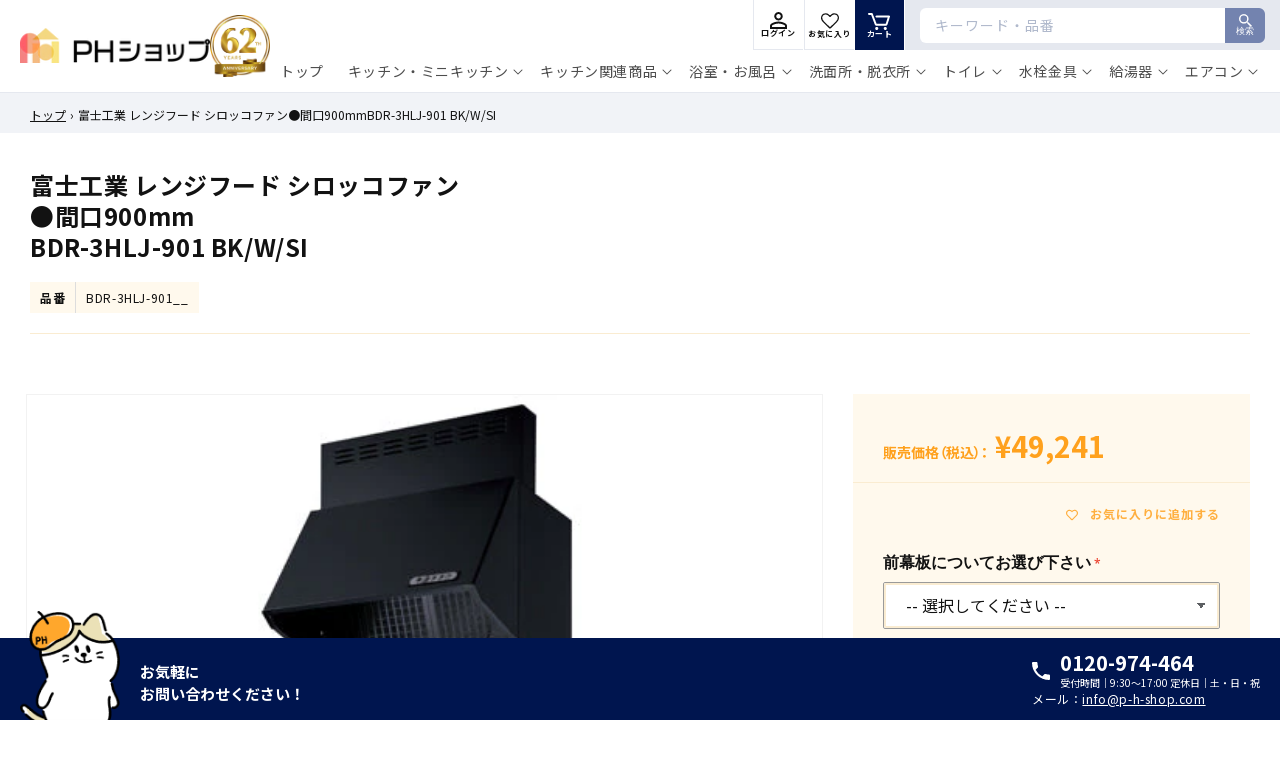

--- FILE ---
content_type: text/css
request_url: https://p-h-shop.com/cdn/shop/t/2/assets/add.css?v=126017239496662293751766741755
body_size: 16848
content:
@charset "UTF-8";body{color:#121212}body h1,body h2,body h3,body h4,body h5,body .h0,body .h1,body .h2,body .h3,body .h4,body .h5{font-family:Noto Sans JP,Helvetica Neue,Arial,Hiragino Kaku Gothic ProN,Hiragino Sans,Meiryo,sans-serif}.el_top main#MainContent{margin-top:5.5rem}.slideshow__slide .pc-only.media>img{object-fit:contain}.bl_cvMenu{position:fixed;bottom:0;left:0;z-index:99;width:100%}.bl_cvMenu_sm_txt{display:none;background-color:#fff;position:relative;padding:1rem 3rem 1rem 10rem;border-bottom:#ddd 1px solid}.bl_cvMenu_sm_txt_p{font-size:1.4rem;font-weight:700;line-height:1.5}.bl_cvMenu_sm_txt_img{width:6rem;height:auto;line-height:1;display:block;position:absolute;left:3rem;bottom:0}.bl_cvMenu_sm_txt_inner_p{font-size:1.4rem;font-weight:700}.bl_cvMenu_list{padding:0;margin:0;list-style:none;display:flex;width:100%}.bl_cvMenu_list_item{line-height:1;flex:1}.bl_cvMenu_list_item_mail_txt{display:none}.gpo-element{scroll-margin-top:80px}.bl_cvMenu_list_item_link{border:none;display:flex;flex-direction:column;align-items:center;justify-content:center;text-decoration:none;height:100%;width:100%;padding:1rem}.bl_cvMenu_list_item_link .icon{width:2rem}.bl_cvMenu_list_item_link.el_tel{background-color:#00154f;color:#fff}.bl_cvMenu_list_item_link.el_tel .icon{width:1.8rem}.bl_cvMenu_list_item_link.el_cart{background-color:#00154f;color:#fff;border-left:1px solid #fff}.bl_cvMenu_list_item_link.el_pen{background-color:#fff;color:#eb6030}.bl_cvMenu_list_item_link.el_line{background-color:#fff;color:#4cc764}.bl_cvMenu_list_item_link.el_line .icon{width:2.5rem;height:2.5rem}.bl_cvMenu_list_item_link.el_line .bl_cvMenu_list_item_link_txt{margin-top:5px}.bl_cvMenu_list_item_link.el_mail{background-color:#00154f;color:#fff;border-left:1px solid #fff}.bl_cvMenu_list_item_link.el_mail .icon{padding:2px 0}.bl_cvMenu_list_item_link_txt{display:inline-block;font-size:1rem;letter-spacing:0;font-weight:700;line-height:1;margin-top:10px;text-align:center}.bl_cvMenu_list_item_link_txt .el_smCap{display:block;margin-top:.5rem}#swym-plugin #swym-anchor[data-position=bottom-right],#swym-hosted-plugin #swym-anchor[data-position=bottom-right]{bottom:70px!important}.MuiSnackbarContent-message{font-size:1rem}.wishlisthero-product-page-button-container{margin-bottom:.5rem}.wishlisthero-product-page-button-container .button:after{box-shadow:none!important}.jss9.wishlist-hero-dyna-translate{font-size:1.2rem!important;text-decoration:none;color:#121212}#wishlisthero-popup-display-container{font-size:1.2rem!important}#wishlisthero-floating-launcher-container>div{bottom:85px!important}#wishlisthero-floating-launcher-container .MuiBadge-colorSecondary{background-color:#eb6030}.MuiDialog-root .MuiTypography-body1,.MuiDialog-root .MuiButton-root{font-size:1.4rem!important}.MuiDialog-root .MuiIconButton-root{padding:5px}.MuiDialog-root .MuiSvgIcon-root{font-size:2.5rem}.MuiDialog-root .MuiTypography-h6{font-size:1.6rem}.MuiDialog-root .MuiDialogContent-dividers{border-bottom:none}.MuiDialog-root .wishlist-hero-footer{display:none}.bl_btnProductList{padding:2rem 2rem 4rem}.bl_btnProductList_link{display:flex;flex-direction:column;align-items:center;justify-content:center;background-color:#eb6030;border-radius:9999px;color:#fff;text-align:center;font-size:1.6rem;font-weight:700;width:100%;max-width:67rem;margin-left:auto;margin-right:auto;padding:1rem 2rem;box-shadow:0 3px 9px #00000026;text-decoration:none;transition:.3s ease-out;transition-property:box-shadow,opacity}.bl_btnProductList_link.el_mt40{margin-top:4rem}.bl_btnProductList_link.el_comingsoon{pointer-events:none;background-color:#888;opacity:.5;font-style:oblique}.bl_productCategoryList{padding-top:2rem;padding-bottom:4rem}.bl_productCategoryList.el_bgColor01{background-color:#e5e8ef}.bl_productCategoryBtnList_border{padding-top:4rem;border-top:1px solid #faecd1}.bl_productCategoryBtnList.el_bgColor01{background-color:#e5e8ef}.bl_productCategoryList_item+.bl_productCategoryList_item{margin-top:6rem}.bl_productCategoryList_item_txt{padding:2rem;background-color:#e5e8ef;margin-bottom:1rem}.bl_productCategoryList_item_txt_ttl{font-size:1.8rem;font-weight:700;color:#eb6030;line-height:1;position:relative;padding-bottom:1rem;margin-bottom:2rem}.bl_productCategoryList_item_txt_ttl:before{content:"";width:3rem;height:.2rem;background-color:#ffa72c;display:block;position:absolute;left:0;bottom:0}.bl_productCategoryList_item_list_ttl{margin-top:3rem;margin-bottom:2rem;padding-left:1.2rem;position:relative}.bl_productCategoryList_item_list_ttl:before{content:"";width:.3rem;height:2rem;background-color:#ffa11d;position:absolute;top:.4em;left:0}.bl_productCategoryList_item_list_ttl_txt{color:#121212;font-size:2rem;font-weight:700;line-height:1.5;margin:0;padding:0}.bl_topSection_ptnA{padding-bottom:4rem}.bl_topTitle_h4{color:#121212;font-size:1.6rem;font-weight:700;line-height:1.5;margin:0 0 2rem;padding:0 0 .8rem;position:relative}.bl_topTitle_h4:before{content:"";width:100%;height:1px;background-color:#e5e8ef;position:absolute;bottom:0;left:0}.bl_topTitle_h4:after{content:"";width:2rem;height:1px;background-color:#00154f;position:absolute;bottom:0;left:0}.bl_topSection_product_wrap{overflow-x:auto;width:100%;max-width:none;position:relative}.bl_topSection_product{position:relative;display:flex;padding:0 0 1rem;overflow-y:hidden;overflow-x:auto;gap:.5rem}.bl_topSection_product_item{width:12rem;flex-shrink:0;position:relative}.bl_topSection_product_item_link{display:block;border:#f1f3f7 1px solid;text-decoration:none;border-radius:.6rem;overflow:hidden;height:100%}.bl_topSection_product_item_media{background-color:#fff;width:100%;padding-top:100%;position:relative}.bl_topSection_product_item_media img{display:block;line-height:1;width:100%;height:100%;position:absolute;top:50%;left:50%;transform:translate(-50%,-50%);object-fit:contain}.bl_topSection_product_item_content{background-color:#f1f3f7;padding:1rem .65rem;height:100%}.bl_topSection_product_item_title{color:#121212;font-size:1rem;font-weight:500;line-height:1.5;margin:0;padding:0;display:-webkit-box;-webkit-box-orient:vertical;-webkit-line-clamp:4;overflow:hidden;text-overflow:ellipsis}.bl_topSection_product_empty{background-color:#f1f3f7;margin:0;padding:2rem}.bl_productCategory2_wrap .bl_btn2Default_wrap{margin-top:2rem}.bl_productCategory2_wrap+.bl_productCategory2_wrap{margin-top:4rem}.bl_productCategory2List{display:grid;grid-template-columns:repeat(3,1fr);gap:1.2rem;list-style:none;margin:0;padding:0}.bl_productCategory2List_item_img img{display:block;width:100%;height:auto;line-height:1}.bl_productCategory2List_item{display:grid;grid-template-rows:subgrid;grid-row:span 2;gap:0}.bl_productCategory2List_item_link{display:grid;grid-template-rows:subgrid;grid-row:span 2;gap:0;text-decoration:none;color:#121212;border-radius:.3rem;overflow:hidden;background-color:#f1f3f7}.bl_productCategory2List_item_txt{padding:1rem 1rem 2rem;position:relative}.bl_productCategory2List_item_txt_p{margin:0;padding:0;font-size:1.4rem;line-height:1.4285714286;letter-spacing:0;font-weight:500}.bl_productCategory2List_item_icon{width:1.5rem;height:1.5rem;display:block;position:absolute;right:0;bottom:0}.bl_productCategoryList_item_list_item{width:100%}.bl_productCategoryList_item_list_item+.bl_productCategoryList_item_list_item{margin-top:1px}.bl_productCategoryList_item_list_item_inner{height:0;padding:0;overflow:hidden;margin:0}.bl_MainContentCol .bl_productCategoryList_item_list_itemWrap{display:none}.bl_productCategoryList_item_list_itemWrap{list-style:none;margin:0;padding:0}.bl_productCategoryList_item_list_item_btn{padding:0;background-color:transparent;border:none;appearance:none;-moz-appearance:none;-webkit-appearance:none;cursor:pointer;display:flex;align-items:center;width:100%;background:#00154f;overflow:hidden;position:relative;padding-right:2rem}.bl_productCategoryList_item_list_item_btn:after,.bl_productCategoryList_item_list_item_btn:before{content:"";width:12px;height:1px;background-color:#fff;position:absolute;top:50%;right:10px;transform:translateY(-50%)}.bl_productCategoryList_item_list_item_btn:before{transform:translateY(-50%) rotate(90deg);transition:transform .3s ease-out}.bl_productCategoryList_item_list_item_btn.el_direct_link{text-decoration:none}.bl_productCategoryList_item_list_item_btn.el_direct_link:before,.bl_productCategoryList_item_list_item_btn.el_direct_link:after{content:none}.bl_productCategoryList_item_list_item.active .bl_productCategoryList_item_list_item_btn:before{transform:translateY(-50%) rotate(0)}.bl_productCategoryList_item_list_item_btn_txt{padding:1rem;margin:0;font-weight:500;color:#fff;font-size:1.4rem;text-align:left;flex:1}.el_col3 .bl_productCategoryList_item_list_item_btn_txt{font-size:1.4rem}.bl_productCategoryList_item_list_item_btn_img{width:5.6rem}.bl_productCategoryList_item_list_item_btn_img_inner{width:100%;padding-top:100%;position:relative;overflow:hidden}.bl_productCategoryList_item_list_item_btn_img_item{width:100%;height:100%;position:absolute;top:50%;left:50%;transform:translate(-50%,-50%);object-fit:cover}.bl_productCategoryList_item_list_item_inner{background-color:#f1f3f7;transition:height .3s ease-out}.el_bgColor01 .bl_productCategoryList_item_list_item_inner{background-color:#fff}.bl_productCategoryList_item_list_item_inner_list{list-style:none;padding:0}.bl_productCategoryList_item_list_item_inner_item_link{display:flex;text-decoration:none;color:#121212;overflow:hidden;border-radius:.3rem;width:100%;padding:1rem 1.5rem;position:relative}.bl_productCategoryList_item_list_item_inner_item_link:after{content:"";display:block;width:.4rem;height:.4rem;border-top:1px solid #121212;border-right:1px solid #121212;position:absolute;top:50%;right:1.5rem;transform:translateY(-50%) rotate(45deg)}.bl_productCategoryList_item_list_item_inner_item_link p{margin-bottom:0;font-size:1.4rem}.bl_pageDefault_content a.bl_productCategoryList_item_list_item_inner_item_link{display:flex;align-items:center;text-decoration:none;color:#121212;overflow:hidden;border-radius:.3rem;width:100%}.bl_pageDefault_content a.bl_productCategoryList_item_list_item_inner_item_link p{margin-bottom:0}.bl_productCategoryList_item_list_item_inner_item_img{width:6rem}.bl_productCategoryList_item_list_item_inner_item_img_inner{width:100%;padding-top:100%;position:relative;overflow:hidden}.bl_productCategoryList_item_list_item_inner_item_img_item{width:100%;height:100%;position:absolute;top:50%;left:50%;transform:translate(-50%,-50%);object-fit:cover}.bl_productCategoryList_item_list_item_inner_item+.bl_productCategoryList_item_list_item_inner_item{margin-top:.1rem;border-top:#cad4ec 1px solid}.bl_productCategoryList_item_list_item_inner_item_txt{padding:0;flex:1}.bl_productCategoryList_item_list_item_inner_item_txt p{font-weight:500;margin:0}.bl_productCategoryList_item_list_item_img_wrap{line-height:1}.bl_productCategoryList_item_list_item_img{width:100%;height:auto;line-height:1;display:block}.bl_productCategoryList_item_list_item_link{overflow:hidden;border-radius:.6rem;box-shadow:0 3px 9px #00000026;display:block;text-decoration:none;height:100%;background-color:#eb6030}.bl_productCategoryList_item_list_item_link.el_close{opacity:.3;pointer-events:none}.bl_productCategoryList_item_list_item_txt{color:#fff;padding:1rem}.bl_productCategoryList_item_list_item_txt_ttl{color:#fff;font-size:1.4rem;font-weight:700;line-height:1.5;margin:0 0 .5rem;position:relative}.bl_productCategoryList_item_list_item_txt_ttl:after{content:"";width:.6rem;height:.6rem;display:block;border-top:2px solid #fff;border-right:2px solid #fff;transform:translate(-50%,-50%) rotate(45deg);position:absolute;top:50%;right:0}.bl_productCategoryList_item_list_item_txt_p{color:#fff;line-height:1.6;font-size:1.2rem}.bl_productCategoryListSelect_item_list_itemWrap{list-style:none;margin:0;padding:0}.bl_productCategoryListSelect_ttl{margin:0;padding:0;padding-left:1rem;color:#121212;font-size:1.6rem;font-weight:700;line-height:1.5;position:relative;border-left:#00154f 3px solid;word-break:auto-phrase;margin-bottom:2rem}.bl_productCategoryListSelect_item_list_item_inner{height:0;padding:0;overflow:hidden;margin:0}.bl_productCategoryListSelect_item_list_item{width:100%}.bl_productCategoryListSelect_item_list_item+.bl_productCategoryListSelect_item_list_item{margin-top:1px}.bl_productCategoryListSelect_item_list_item_btn{padding:0;background-color:transparent;border:none;appearance:none;-moz-appearance:none;-webkit-appearance:none;cursor:pointer;display:flex;align-items:center;width:100%;background:#00154f;overflow:hidden;position:relative;padding-right:2rem}.bl_productCategoryListSelect_item_list_item_btn:after,.bl_productCategoryListSelect_item_list_item_btn:before{content:"";width:12px;height:1px;background-color:#fff;position:absolute;top:50%;right:10px;transform:translateY(-50%)}.bl_productCategoryListSelect_item_list_item_btn:before{transform:translateY(-50%) rotate(90deg);transition:transform .3s ease-out}.bl_productCategoryListSelect_item_list_item_btn.el_direct_link{text-decoration:none}.bl_productCategoryListSelect_item_list_item_btn.el_direct_link:before,.bl_productCategoryListSelect_item_list_item_btn.el_direct_link:after{content:none}.bl_productCategoryListSelect_item_list_item.active .bl_productCategoryListSelect_item_list_item_btn:before{transform:translateY(-50%) rotate(0)}.bl_productCategoryListSelect_item_list_item_btn_txt{padding:1rem;margin:0;font-weight:500;color:#fff;font-size:1.4rem;text-align:left;flex:1}.el_col3 .bl_productCategoryListSelect_item_list_item_btn_txt{font-size:1.4rem}.bl_productCategoryListSelect_item_list_item_btn_img{width:5.6rem}.bl_productCategoryListSelect_item_list_item_btn_img_inner{width:100%;padding-top:100%;position:relative;overflow:hidden}.bl_productCategoryListSelect_item_list_item_btn_img_item{width:100%;height:100%;position:absolute;top:50%;left:50%;transform:translate(-50%,-50%);object-fit:cover}.bl_productCategoryListSelect_item_list_item_inner{background-color:#f1f3f7;transition:height .3s ease-out}.el_bgColor01 .bl_productCategoryListSelect_item_list_item_inner{background-color:#fff}.bl_productCategoryListSelect_item_list_item_inner_list{list-style:none;padding:0}.bl_productCategoryListSelect_item_list_item_inner_item_link{display:flex;text-decoration:none;color:#121212;overflow:hidden;border-radius:.3rem;width:100%;padding:1rem 1.5rem;position:relative}.bl_productCategoryListSelect_item_list_item_inner_item_link:after{content:"";display:block;width:.4rem;height:.4rem;border-top:1px solid #121212;border-right:1px solid #121212;position:absolute;top:50%;right:1.5rem;transform:translateY(-50%) rotate(45deg)}.bl_productCategoryListSelect_item_list_item_inner_item_link p{margin-bottom:0;font-size:1.4rem}.bl_pageDefault_content a.bl_productCategoryListSelect_item_list_item_inner_item_link{display:flex;align-items:center;text-decoration:none;color:#121212;overflow:hidden;border-radius:.3rem;width:100%}.bl_pageDefault_content a.bl_productCategoryListSelect_item_list_item_inner_item_link p{margin-bottom:0}.bl_productCategoryListSelect_item_list_item_inner_item_img{width:6rem}.bl_productCategoryListSelect_item_list_item_inner_item_img_inner{width:100%;padding-top:100%;position:relative;overflow:hidden}.bl_productCategoryListSelect_item_list_item_inner_item_img_item{width:100%;height:100%;position:absolute;top:50%;left:50%;transform:translate(-50%,-50%);object-fit:cover}.bl_productCategoryListSelect_item_list_item_inner_item+.bl_productCategoryListSelect_item_list_item_inner_item{margin-top:.1rem;border-top:#cad4ec 1px solid}.bl_productCategoryListSelect_item_list_item_inner_item_txt{padding:0;flex:1}.bl_productCategoryListSelect_item_list_item_inner_item_txt p{font-weight:500;margin:0}.bl_productCategoryListSelect_item_list_item_img_wrap{line-height:1}.bl_productCategoryListSelect_item_list_item_img{width:100%;height:auto;line-height:1;display:block}.bl_productCategoryListSelect_item_list_item_link{overflow:hidden;border-radius:.6rem;box-shadow:0 3px 9px #00000026;display:block;text-decoration:none;height:100%;background-color:#eb6030}.bl_productCategoryListSelect_item_list_item_link.el_close{opacity:.3;pointer-events:none}.bl_productCategoryListSelect_item_list_item_txt{color:#fff;padding:1rem}.bl_productCategoryListSelect_item_list_item_txt_ttl{color:#fff;font-size:1.4rem;font-weight:700;line-height:1.5;margin:0 0 .5rem;position:relative}.bl_productCategoryListSelect_item_list_item_txt_ttl:after{content:"";width:.6rem;height:.6rem;display:block;border-top:2px solid #fff;border-right:2px solid #fff;transform:translate(-50%,-50%) rotate(45deg);position:absolute;top:50%;right:0}.bl_productCategoryListSelect_item_list_item_txt_p{color:#fff;line-height:1.6;font-size:1.2rem}.bl_topSection_top{margin-bottom:2rem}.bl_topSection_top_ttlWrap{display:flex;border-bottom:#ddd 1px solid;align-items:flex-end}.bl_topSection_top_ttlWrap_img_wrap{line-height:1;margin-right:1rem}.bl_topSection_top_ttlWrap_img{display:block;line-height:1;width:6rem;height:auto}.bl_topSection_top_ttlWrap_ttl{display:flex;align-items:center;margin:0 0 1rem}.bl_topSection_top_ttlWrap_ttl_svg{color:#ffa72c;width:2.4rem;line-height:1;display:block;margin-right:.5rem}.bl_topSection_top_ttlWrap_ttl_txt{display:block;color:#eb6030;font-size:2.2rem;font-weight:700}.bl_topSection_top_ttlWrap_ttl_txt.el_small{font-size:1.8rem}.bl_topSection_top_txtWrap{margin-top:1rem}.bl_constructList_main{margin-top:2rem}.bl_productFavoriteList{padding-top:3rem;padding-bottom:3rem}.bl_productFavoriteList_ttl{margin:0;padding:0;font-size:1.6rem;font-weight:700;color:#121212;padding-bottom:1.5rem;margin-bottom:2rem;border-bottom:#e5e8ef 1px solid;position:relative}.bl_productFavoriteList_ttl:after{content:"";display:block;width:2rem;height:1px;background-color:#00154f;position:absolute;bottom:-1px;left:0}.bl_productFavoriteList_main_wrap{overflow-x:auto}.bl_productFavoriteList_main{position:relative;display:flex;overflow-y:hidden;overflow-x:auto;padding-right:2rem;padding-bottom:2rem}.bl_productFavoriteList_main_item{width:20rem;flex-shrink:0;position:relative;overflow:hidden;padding-bottom:1rem}.bl_productFavoriteList_main_item:last-child:after{content:"";position:absolute;top:0;left:100%;height:1px;width:2rem;background-color:#0000}.bl_productFavoriteList_main_item+.bl_productFavoriteList_main_item{margin-left:1rem}.bl_productFavoriteList_main_item_link{display:block;color:#121212;text-decoration:none;background-color:#f1f3f7;padding-bottom:1.5rem;border-radius:.3rem;overflow:hidden}.bl_productFavoriteList_main_item_imgWrap{display:block;overflow:hidden;border-radius:3px 3px 0 0;width:100%;padding-top:100%;background-color:#fff;position:relative;border:#f1f3f7 1px solid}.bl_productFavoriteList_main_item_imgWrap img{display:block;width:calc(100% - 1rem);height:calc(100% - 1rem);line-height:1;object-fit:contain;position:absolute;top:50%;left:50%;transform:translate(-50%,-50%)}.bl_productFavoriteList_main_item_txt{margin:0;padding:1.5rem 1.5rem 0;font-size:1.4rem;overflow:hidden;display:-webkit-box;-webkit-box-orient:vertical;-webkit-line-clamp:3;line-height:1.5;white-space:normal;text-overflow:ellipsis}.bl_productFavoriteList_main_item_txt br{display:none}.bl_constructList{padding-top:4rem;padding-bottom:4rem;border-top:1px solid #faecd1;border-bottom:1px solid #faecd1}.bl_topSection_comingsoon{display:flex;align-items:center;justify-content:center;background-color:#ffffff80;font-size:2rem;font-weight:700;line-height:1;text-align:center;color:#888;padding:2rem;font-style:oblique}.bl_topSection_comingsoon.el_color{background-color:#fff9ed}.bl_topCol_img{width:100%;height:30rem;line-height:1;position:relative}.bl_topCol_img_item{display:block;line-height:1;position:absolute;top:50%;left:50%;transform:translate(-50%,-50%);object-fit:cover;width:100%;height:100%}.bl_topCol_txt{padding:2rem 1.5rem 4rem}.bl_topCol_txt_inner{max-width:40rem}.bl_topSupportLocation{padding-top:4rem;padding-bottom:4rem;background:#fff9ed;position:relative}.bl_topSupportLocation_bg{display:block;line-height:1;position:absolute;top:50%;left:50%;transform:translate(-50%,-50%);width:100%;height:100%;object-fit:cover}.bl_topSupportLocation_inner{position:relative;z-index:1}.bl_topSupportLocation_img_item{width:100%;height:auto;display:block;line-height:1}.bl_topSupportLocation_txt{background-color:#fff;padding:2rem}.bl_topSupportLocation_txt .bl_txtCaption{margin-top:1rem}.bl_topSnsList{padding:4rem 0;background-color:#f1f3f7}.bl_topSnsList_ttl{font-size:1.6rem;font-weight:700;position:relative;text-align:center;padding:0;margin:0 0 2rem}.bl_topSnsList_ttl:after{content:"";display:block;background-color:#cad4ec;width:100%;height:1px;position:absolute;left:0;top:50%;transform:translateY(-50%)}.bl_topSnsList_ttl span{display:inline-block;background-color:#f1f3f7;padding:0 1rem;position:relative;z-index:2}.bl_topSnsList_col{display:grid;grid-template-columns:1fr 1fr;gap:1.2rem}.bl_topSnsList_item{flex:1;display:flex;gap:1rem;align-items:center;justify-content:flex-start;border-radius:.6rem;padding:1.5rem 1rem 1.5rem 2rem;font-size:1.6rem;font-weight:700;text-decoration:none;min-height:6rem;color:#121212;background-color:#fff;border:#e5e8ef 1px solid}.bl_topSnsList_item .el_icon{width:2.6rem;display:block;line-height:1}.bl_topSnsList_item .el_icon img{width:2.6rem;height:auto}.bl_topSnsList_item .el_txt{display:block;line-height:1.3333333333;font-size:1.2rem;font-weight:500}.bl_feature{position:relative;color:#fff;padding:4rem 0}.bl_feature .page-width{position:relative;z-index:2}.bl_feature .bl_btn2Default_wrap{margin-top:2.5rem}.bl_feature_subTtl{text-align:center;font-size:1.4rem;line-height:1;position:relative;padding-bottom:1rem;margin:0;color:#fff}.bl_feature_subTtl:after{content:"";width:1.5rem;height:.1rem;background-color:#fff9;display:block;position:absolute;bottom:0;left:50%;transform:translate(-50%)}.bl_feature_ttl{color:#fff;margin:2rem 0 0;padding:0;line-height:1.7;font-size:1.8rem;font-weight:500;text-align:center}.bl_feature_ttl .el_strong{display:inline-block;font-size:2.4rem;font-weight:700;border-bottom:#ffa11d 2px solid;margin:0 .5rem}.bl_feature_txt1{font-size:1.4rem;font-weight:500;line-height:1.5;text-align:center;margin-top:2.5rem}.bl_feature_img{margin-top:1.5rem;text-align:center}.bl_feature_img img{display:inline-block;width:100%;max-width:29.8rem;height:auto;line-height:1}.bl_feature_txt2{font-size:1.4rem;font-weight:500;line-height:1.5;text-align:center;margin-top:1.5rem}.bl_feature_bg{display:block;line-height:1;position:absolute;top:50%;left:50%;transform:translate(-50%,-50%);width:100%;height:100%;object-fit:cover}.bl_howto{padding:4rem 0}.bl_howto .bl_btn2Default_wrap{margin-top:2.5rem}.bl_howto_ttl{margin:0;padding:0 0 0 1rem;border-left:.3rem solid #ffa11d}.bl_howto_ttl .el_en{display:block;color:#ffa11d;font-size:1.4rem;font-weight:500;line-height:1}.bl_howto_ttl .el_jp{display:block;color:#121212;font-size:1.8rem;font-weight:700;line-height:1;margin-top:.5rem}.bl_howto_list{margin-top:2.5rem}.bl_howto_list_item{display:grid;grid-template-columns:7rem 1fr;border-radius:.6rem;overflow:hidden;background-color:#edeff4}.bl_howto_list_item+.bl_howto_list_item{margin-top:1rem}.bl_howto_list_img{background-color:#00154f;display:flex;align-items:center;justify-content:center}.bl_howto_list_img svg{display:block;width:4.2rem;height:auto;line-height:1}.bl_howto_list_txt{padding:1rem;display:flex;flex-direction:column;justify-content:center}.bl_howto_list_txt_ttl{padding:0;margin:0;font-size:1.4rem;font-weight:700;line-height:1.5}.bl_howto_list_txt_ttl br{display:none}.bl_howto_list_txt_p{margin:.5rem 0 0;font-size:1.2rem;line-height:1.5}.bl_sectionEstimate{background-color:#fff4e4}.bl_sectionEstimate_1{padding:4rem 0 0;position:relative}.bl_sectionEstimate_1_bg{display:block;position:absolute;bottom:-1px;left:0;width:100%;height:auto;z-index:2}.bl_sectionEstimate_1_ttl{margin:0;padding:0;text-align:center}.bl_sectionEstimate_1_ttl svg{display:inline-block;width:27.435rem;height:auto}.bl_sectionEstimate_1_img{margin-top:2rem;text-align:center;padding:0 1rem;line-height:1}.bl_sectionEstimate_1_img img{display:inline-block;width:100%;height:auto;line-height:1}.bl_sectionEstimate_2{background-color:#ffa11d;padding-bottom:4rem}.bl_sectionEstimate_2_inner{width:100%;max-width:34.5rem;margin:0 auto}.bl_sectionEstimate_2_desc{display:grid;grid-template-columns:1fr 11rem;gap:1rem;align-items:end}.bl_sectionEstimate_2_txt{padding-left:1rem;padding-bottom:2rem}.bl_sectionEstimate_2_txt_p1{color:#fff;font-size:1.4rem;font-weight:700;line-height:1.5714285714;letter-spacing:0;margin:0;display:flex;align-items:flex-end;gap:.5rem}.bl_sectionEstimate_2_txt_p1 .el_logo{display:block;line-height:1}.bl_sectionEstimate_2_txt_p1 .el_logo img{display:block;width:14.4rem;height:auto}.bl_sectionEstimate_2_txt_p2{color:#fff;font-size:1.4rem;font-weight:700;line-height:1.5714285714;letter-spacing:0;margin:0;margin-top:1.5rem}.bl_sectionEstimate_2_img{line-height:1}.bl_sectionEstimate_2_img img{display:block;width:100%;height:auto;line-height:1}.bl_sectionEstimate_btn_tel{border:#ff6d00 3px solid;background-color:#fff;border-radius:.6rem;display:flex;flex-direction:column;align-items:center;justify-content:center;gap:.5rem;min-height:6rem;width:100%;max-width:34.5rem;padding:.5rem 2rem;color:#121212;text-decoration:none}.bl_sectionEstimate_btn_tel .el_main{display:flex;align-items:center;gap:.5rem}.bl_sectionEstimate_btn_tel .el_main .el_icon{display:block;width:1.5rem;line-height:1;margin-top:.3rem}.bl_sectionEstimate_btn_tel .el_main .el_icon svg{display:block;width:1.5rem;height:auto}.bl_sectionEstimate_btn_tel .el_main .el_num{flex:1;font-size:2.4rem;font-weight:700;line-height:1;letter-spacing:.05em}.bl_sectionEstimate_btn_tel .el_desc{display:block;font-size:1rem;font-weight:500;line-height:1}.bl_sectionEstimate_btn_estimate{padding:0;border:none;outline:none;font:inherit;color:inherit;background:none;display:flex;flex-direction:column;align-items:center;justify-content:center;width:100%;max-width:34.5rem;color:#121212;text-align:center;font-size:1.8rem;line-height:1.7;font-weight:700;min-height:6rem;padding:.56rem 3rem;border:#ff6d00 3px solid;background-color:#fff;border-radius:.6rem;margin-top:1rem;text-decoration:none;transition:.3s ease-out;transition-property:opacity;position:relative}.bl_sectionEstimate_btn_estimate:after{content:"";display:block;width:.4rem;height:.4rem;border-top:1px solid #ff6d00;border-right:1px solid #ff6d00;position:absolute;top:50%;right:2rem;transform:translateY(-50%) rotate(45deg)}.bl_sectionEstimate_btn_estimate:hover{opacity:.6}.bl_topSection_ttl_wrap{display:flex;justify-content:space-between;align-items:center}.bl_topSection_ttl{display:flex;align-items:center;gap:.6rem}.bl_topSection_ttl .el_icon{margin-top:.2rem;display:block;width:1.5rem}.bl_topSection_ttl .el_icon svg{display:block;width:1.5rem;height:auto}.bl_topSection_ttl .el_txt{display:block;font-size:1.6rem;font-weight:700;line-height:1}.bl_topSection_ttl_link{display:inline-block;font-size:1.2rem;font-weight:500;line-height:1;position:relative;text-decoration:none;color:#00154f;padding:0 1rem .5rem 0}.bl_topSection_ttl_link:before{content:"";display:block;width:100%;height:1px;background-color:#00154f;opacity:.4;position:absolute;bottom:0;left:0}.bl_topSection_ttl_link:after{content:"";display:block;width:.4rem;height:.4rem;border-top:1px solid #00154f;border-right:1px solid #00154f;position:absolute;top:50%;right:0;transform:translateY(-100%) rotate(45deg)}#MainContent .bl_topNews{padding:4rem 0 0}#MainContent .bl_topNews .bl_topNews_list{list-style:none;margin:0;padding:0}#MainContent .bl_topNews .card--standard .card__inner{border:none;background-color:#f1f3f7;border-radius:.6rem}#MainContent .bl_topNews .card--standard>.card__content{display:none}#MainContent .bl_topNews .card__inner .card__content{padding:1.2rem 1.5rem}#MainContent .bl_topNews .card__information{padding:0}#MainContent .bl_topNews .bl_topNews_list_item{position:relative}#MainContent .bl_topNews .bl_topNews_list_item:after{content:"";display:block;width:.4rem;height:.4rem;border-top:1px solid #121212;border-right:1px solid #121212;position:absolute;top:50%;right:1.5rem;transform:translateY(-50%) rotate(45deg)}#MainContent .bl_topNews .bl_topNews_list_item+.bl_topNews_list_item{margin-top:.5rem}#MainContent .bl_topNews .article-card .card__heading{font-size:1.2rem;font-weight:500;line-height:1.5;margin-bottom:0;margin-top:.5rem}#MainContent .bl_topNews .article-card__info{padding:0}#MainContent .bl_topNews .caption-with-letter-spacing{letter-spacing:0;font-size:1.1rem;font-weight:500}#MainContent .bl_topNews .bl_topNews_linkWrap{margin-top:2rem;text-align:right}#MainContent .bl_topNews .bl_topNews_link{display:inline-block;font-size:1.2rem;line-height:1;text-decoration:underline;color:#eb6030}.shopify-section:first-child:has(.bl_topNewsImportant){margin-bottom:0;background-color:#fffbf5}#MainContent .bl_topNewsImportant{padding:2rem 0}#MainContent .bl_topNewsImportant .card__heading a{color:#ffa11d;text-decoration:underline}#MainContent .bl_topNewsImportant .card__heading a:after{display:none}#MainContent .bl_topNewsImportant .bl_topNewsImportant_list{list-style:none;margin:0;padding:0}#MainContent .bl_topNewsImportant .card--standard .card__inner{border:none;background:none}#MainContent .bl_topNewsImportant .card__inner .card__content,#MainContent .bl_topNewsImportant .card__information{padding:0}#MainContent .bl_topNewsImportant .bl_topNewsImportant_list_item+.bl_topNewsImportant_list_item{margin-top:1rem}#MainContent .bl_topNewsImportant .article-card .card__heading{font-size:1.2rem;font-weight:500;line-height:1.5;margin-bottom:0;margin-top:.5rem}#MainContent .bl_topNewsImportant .article-card__info{padding:0}#MainContent .bl_topNewsImportant .caption-with-letter-spacing{letter-spacing:0;font-size:1.1rem;font-weight:500}#MainContent .bl_topNewsImportant .bl_topNewsImportant_linkWrap{margin-top:2rem;text-align:right}#MainContent .bl_topNewsImportant .bl_topNewsImportant_link{display:inline-block;font-size:1.2rem;line-height:1;text-decoration:underline;color:#eb6030}#MainContent .bl_topColumn{padding:4rem 0}#MainContent .bl_topColumn .bl_topColumn_list{list-style:none;margin:0;padding:0}#MainContent .bl_topColumn .card--standard .card__inner{border:none;background-color:#f1f3f7;border-radius:.6rem}#MainContent .bl_topColumn .card--standard>.card__content .card__information{background:none}#MainContent .bl_topColumn .card__inner .card__content{display:none}#MainContent .bl_topColumn .card__media{position:relative}#MainContent .bl_topColumn .card--media{flex-direction:row}#MainContent .bl_topColumn .card--media>.card__inner{width:10rem}#MainContent .bl_topColumn .card--media .card__content{padding:0 2.5rem 0 1rem;flex:1}#MainContent .bl_topColumn .card__information{padding:0}#MainContent .bl_topColumn .bl_topColumn_list_item{position:relative}#MainContent .bl_topColumn .bl_topColumn_list_item:after{content:"";display:block;width:.4rem;height:.4rem;border-top:1px solid #121212;border-right:1px solid #121212;position:absolute;top:50%;right:1.5rem;transform:translateY(-50%) rotate(45deg)}#MainContent .bl_topColumn .bl_topColumn_list_item+.bl_topColumn_list_item{margin-top:1.5rem;padding-top:1.5rem;border-top:#e5e8ef 1px solid}#MainContent .bl_topColumn .article-card .card__heading{font-size:1.2rem;font-weight:500;line-height:1.5;margin-bottom:0;margin-top:.5rem}#MainContent .bl_topColumn .article-card .card__heading a{display:-webkit-box;-webkit-line-clamp:2;-webkit-box-orient:vertical;overflow:hidden;text-overflow:ellipsis}#MainContent .bl_topColumn .article-card__info{padding:0}#MainContent .bl_topColumn .caption-with-letter-spacing{letter-spacing:0;font-size:1.1rem;font-weight:500}.bl_footerCv{margin-top:8rem;background-color:#ffa700;padding:4rem 0}.bl_footerCv .page-width{max-width:84.8rem}body.el_top .bl_footerCv{margin-top:0}.bl_footerCv_ttl_wrap{display:flex;border-bottom:#ddd 1px solid;align-items:flex-end;justify-content:center}.bl_footerCv_ttl_img{line-height:1}.bl_footerCv_ttl_img_item{display:block;line-height:1;width:8rem;height:auto}.bl_footerCv_ttl_txt{padding-right:6rem}.bl_footerCv_ttl_txt .el_sm{display:block;color:#fff;font-size:2.2rem;font-weight:700;margin:0 1.5rem .5rem;text-align:center}.bl_footerCv_txt{margin-top:1rem}.bl_footerCv_txt_p{text-align:center;color:#fff}.bl_footerCv_btnList{margin-top:4rem}.bl_footerCv_btnList_item+.bl_footerCv_btnList_item{margin-top:2rem}.bl_footerCv_btnList_item_mail{margin-top:1rem;width:100%}.bl_footerCv_btnList_item_mail_txt{color:#fff;text-align:center}.bl_footerCv_btnList_item_mail_txt a{display:inline-block;text-decoration:underline;color:#fff;transition:opacity .3s ease-out}.bl_footerCv_btnList_item_mail_txt a:hover{opacity:.6}.bl_footerCv_btnList_item_link{display:flex;align-items:center;justify-content:center;border-radius:.6rem;padding:2rem 1rem;color:#fff;font-size:1.6rem;font-weight:700;text-decoration:none;min-height:6rem}.bl_footerCv_btnList_item_link .icon{width:2rem}.bl_footerCv_btnList_item_link.el_contact{background-color:#eb6030}.bl_footerCv_btnList_item_link.el_estimate{color:#eb6030;background-color:#fff}.bl_footerCv_btnList_item_link_txt{display:inline-block;line-height:1;margin-left:.5rem}.bl_footerCv_btnList_item_telLink{display:block;overflow:hidden;border-radius:.6rem;text-decoration:none}.bl_footerCv_btnList_item_ttl{color:#fff;background-color:#eb6030;font-size:1.6rem;font-weight:700;display:flex;align-items:center;justify-content:center;text-align:center;padding:1rem}.bl_footerCv_btnList_item_main{display:flex;align-items:center;justify-content:center;text-align:center;background-color:#fff;flex-direction:column;padding:1.5rem 1rem}.bl_footerCv_btnList_item_main_top{display:flex;align-items:center;justify-content:center;color:#eb6030}.bl_footerCv_btnList_item_main_top .icon{width:2rem}.bl_footerCv_btnList_item_main_top_txt{display:block;font-size:3rem;font-weight:700;line-height:1;letter-spacing:0;margin-left:1rem}.bl_footerCv_btnList_item_main_desc{color:#333;font-size:1.2rem;letter-spacing:0;text-align:center;margin-top:.5rem;margin-bottom:0}footer.footer{padding:0;margin-top:6rem}footer.footer .bl_ftr_cta{background-color:#00154f;padding:3rem 0}footer.footer .bl_ftr_cta_col{display:grid;grid-template-columns:1fr 1fr;gap:1.2rem}footer.footer .bl_ftr_cta_btn{background-color:#fff;position:relative;display:block;padding:1.65rem 1.5rem 1.65rem 2.8rem;border-radius:.6rem;border:#e5e8ef 1px solid;color:#121212;font-size:1.4rem;font-weight:500;line-height:1;text-decoration:none}footer.footer .bl_ftr_cta_btn .el_txt{display:block;text-align:center}footer.footer .bl_ftr_cta_btn .el_icon{display:block;width:1.5rem;position:absolute;top:50%;left:1rem;transform:translateY(-50%)}footer.footer .bl_ftr_cta_btn .el_icon svg{display:block;width:1.5rem;height:auto}footer.footer .bl_googleCal{margin:4rem 0 .5rem}footer.footer .bl_googleCal_ttl{font-size:1.2rem;line-height:1}footer.footer .bl_googleCal_caption{margin:1rem 0 0;font-size:1rem;line-height:1}footer.footer .footer__content-bottom-wrapper--center{justify-content:center}footer.footer .footer__content-bottom-wrapper{background-color:#00154f;padding:1rem 1.5rem 7rem}footer.footer .footer__content-bottom-wrapper .footer__copyright{margin-top:0}footer.footer .footer__content-bottom-wrapper .copyright__content{display:block;text-align:center;color:#fff;font-size:1.2rem;font-weight:400;line-height:1;opacity:.6}.bl_btnDefault_wrap{text-align:left;margin-top:2rem;margin-bottom:4rem}.bl_btnDefault{display:inline-block;flex-direction:column;align-items:center;justify-content:center;background-color:#eb6030;border-radius:9999px;color:#fff;text-align:center;font-size:1.6rem;font-weight:700;padding:1rem 2rem;box-shadow:0 3px 9px #00000026;text-decoration:none;transition:.3s ease-out;transition-property:box-shadow,opacity}.bl_btnDefault:hover{box-shadow:0 0 #0000;opacity:.8}.bl_btnDefault.el_comingsoon{pointer-events:none;background-color:#888;opacity:.5;font-style:oblique}.rte .bl_btnDefault{transition:.3s ease-out;transition-property:box-shadow,opacity;color:#fff}.rte .bl_btnDefault:hover{color:#fff}.bl_btnLarge_wrap{background-color:#e5e8ef;padding:2rem}.bl_btnLarge_wrap.el_txtCenter{text-align:center}.bl_btnLarge{display:inline-block;width:100%;max-width:42rem;background-color:#00154f;border-radius:.6rem;color:#fff;text-align:center;font-size:1.8rem;font-weight:700;padding:2rem 3rem;box-shadow:0 3px 9px #00000026;text-decoration:none;transition:.3s ease-out;transition-property:box-shadow,opacity}.bl_btnLarge:hover{box-shadow:0 0 #0000;opacity:.8}.bl_btnLarge.el_comingsoon{pointer-events:none;background-color:#888;opacity:.5;font-style:oblique}.rte .bl_btnLarge{transition:.3s ease-out;transition-property:box-shadow,opacity;color:#fff}.rte .bl_btnLarge:hover{color:#fff}.bl_btnLarge.el_inFlex{display:flex;justify-content:center;align-items:center;height:100%}.bl_btnLarge.el_txtSmall{font-size:1.6rem}.bl_btn2Default_wrap.el_align_c{text-align:center}.bl_btn2Default{padding:0;border:none;outline:none;font:inherit;color:inherit;background:none;display:inline-block;width:100%;max-width:34.5rem;background-color:#00154f;border-radius:.6rem;color:#fff;text-align:center;font-size:1.4rem;line-height:1.7;font-weight:700;padding:.56rem 3rem;text-decoration:none;transition:.3s ease-out;transition-property:opacity;position:relative}.bl_btn2Default:after{content:"";display:block;width:.4rem;height:.4rem;border-top:1px solid #fff;border-right:1px solid #fff;position:absolute;top:50%;right:2rem;transform:translateY(-50%) rotate(45deg)}.bl_btn2Default:hover{opacity:.6}.bl_btn2Default.el_white{color:#00154f;background-color:#fff}.bl_btn2Default.el_white:after{border-top:1px solid #00154f;border-right:1px solid #00154f}.bl_col{margin-top:4rem;margin-bottom:2rem}.bl_col_item+.bl_col_item{margin-top:1rem}.bl_kv{padding-top:3rem;padding-bottom:.5rem}.bl_kv_ttl{margin:0;padding:0;padding-left:1rem;color:#121212;font-size:1.8rem;font-weight:700;line-height:1.5;position:relative;border-left:#00154f 3px solid;word-break:auto-phrase}.bl_pageDefault_content{padding-top:4rem}.bl_pageDefault_content h1{font-size:calc(var(--font-heading-scale) * 2.4rem);font-weight:700;background-color:#fff9ed;border-left:#ffa72c 4px solid;padding:.5rem 1.5rem;margin-top:2em;margin-bottom:1em}.bl_pageDefault_content h2{font-weight:700;padding-bottom:1rem;border-bottom:#eb6030 2px solid;margin-top:2em;margin-bottom:1em}.bl_pageDefault_content h3{font-weight:700;padding-left:1.5rem;position:relative;margin-top:2em;margin-bottom:1em}.bl_pageDefault_content h3:before{content:"";width:.6rem;height:.6rem;background-color:#eb6030;position:absolute;left:0;top:.5em;transform:translateY(-25%)}.bl_pageDefault_content h4{font-weight:700;color:#eb6030;margin-top:2em;margin-bottom:1em}.bl_pageDefault_content h5,.bl_pageDefault_content h6{font-weight:700;margin-top:2em;margin-bottom:1em}.bl_pageDefault_content p{margin-top:1em;margin-bottom:1em}.bl_pageDefault_content a:not(.bl_productCategoryList_item_list_item_btn,.bl_productCategoryList_item_list_item_inner_item_link){display:inline-block}.bl_pageDefault_content .el_fontStrong{font-size:1.3em;font-weight:700}.bl_pageDefault_content .el_fontbold{font-weight:700}.bl_pageDefault_content .el_fontColor{color:#eb6030}.bl_pageDefault_content .el_fontSmall{font-size:.85em}.bl_pageDefault_content .bl_tableScrollWrap_box{overflow-x:auto;width:100%;-webkit-overflow-scrolling:touch}.bl_pageDefault_content .bl_tableScrollWrap_box table{width:42rem}.bl_pageDefault_content .bl_tableScrollWrap_box table .bl_btnLarge{font-size:1.3rem;padding:1rem}.bl_pageDefault_content table{box-shadow:none;width:100%;table-layout:auto;border-collapse:collapse}.bl_pageDefault_content table th{border:none;background-color:#ffa72c;color:#fff;text-align:left;padding:1rem}.bl_pageDefault_content table th:nth-child(n+2){border-left:1px solid #fff}.bl_pageDefault_content table td{font-size:1.2rem;border:none;background-color:#fff9ed;padding:1rem}.bl_pageDefault_content table td:nth-child(n+2){border-left:1px solid #faecd1}.bl_pageDefault_content table td.el_paddingNone{padding:0}.bl_pageDefault_content table td.el_marginNone{margin:0}.bl_pageDefault_content table td.el_marginNone>*{margin:0}.bl_pageDefault_content table td.el_imgBorderNone img{border:none}.bl_pageDefault_content table td .el_linkNoStyle{display:inline-block;transition:.3s ease-out opacity}.bl_pageDefault_content table td .el_linkNoStyle:hover{opacity:.6}.bl_pageDefault_content table tr:nth-child(n+2) th,.bl_pageDefault_content table tr:nth-child(n+2) td{border-top:#faecd1 1px solid}.bl_pageDefault_content table tr.el_vertical_top td{vertical-align:top}.bl_pageDefault_content table .sticky{position:sticky;top:0;left:0}.bl_pageDefault_content img{width:100%;max-width:100%;vertical-align:middle;height:auto}.bl_pageDefault_content img.el_nonBorder{border:none}.bl_pageDefault_content .el_deafultCaption{font-size:1.1rem;display:inline-block}.bl_pageDefault_content .bl_anchorLink{display:block;padding-bottom:.3rem;position:relative;color:#eb6030;text-decoration:none;transition:opacity .3s ease-out;line-height:1.5}.bl_pageDefault_content .bl_anchorLink:before{content:"";width:100%;height:1px;background-color:#eb6030;position:absolute;left:0;bottom:0}.bl_pageDefault_content .bl_anchorLink:hover{color:#eb6030;text-decoration:none;opacity:.6}.bl_pageDefault_content .bl_imgLink{display:block;transition:opacity .3s ease-out}.bl_pageDefault_content .bl_imgLink img{display:inline-block;line-height:1}.bl_pageDefault_content .bl_imgLink:hover{text-decoration:none;opacity:.6}.bl_pageDefault_content .bl_defaultCol{display:flex;flex-wrap:wrap;gap:3rem}.bl_pageDefault_content .bl_defaultCol.el_gap10{gap:1rem}.bl_pageDefault_content .bl_defaultCol.el_gap20{gap:2rem}.bl_pageDefault_content .bl_defaultCol.el_justCenter{justify-content:center}.bl_pageDefault_content .bl_defaultCol .el_col2,.bl_pageDefault_content .bl_defaultCol .el_col3{width:100%}.bl_pageDefault_content .bl_defaultCol .el_col4{width:50%}.bl_pageDefault_content .bl_defaultCol .el_w10,.bl_pageDefault_content .bl_defaultCol .el_w20,.bl_pageDefault_content .bl_defaultCol .el_w30,.bl_pageDefault_content .bl_defaultCol .el_w40,.bl_pageDefault_content .bl_defaultCol .el_w50,.bl_pageDefault_content .bl_defaultCol .el_w60,.bl_pageDefault_content .bl_defaultCol .el_w70,.bl_pageDefault_content .bl_defaultCol .el_w80,.bl_pageDefault_content .bl_defaultCol .el_w90{width:100%}.bl_pageDefault_content .bl_productCategoryList_item_list_item_inner_item_txt{background:none}.bl_pageDefault_content .bl_productCategoryList_item_list_item_inner_item_link{background-color:#fff1d4}.bl_pageDefault_content *:first-child,.bl_pageDefault_content_item *:first-child{margin-top:0}.bl_pageDefault_content_item+.bl_pageDefault_content_item{margin-top:6rem;padding-top:6rem;border-top:#ddd 1px solid}.el_mb10{margin-bottom:1rem}.el_mt10{margin-top:1rem}.el_ml10{margin-left:1rem}.el_mr10{margin-right:1rem}.el_mb20{margin-bottom:2rem}.el_mt20{margin-top:2rem}.el_ml20{margin-left:2rem}.el_mr20{margin-right:2rem}.el_mb30{margin-bottom:3rem}.el_mt30{margin-top:3rem}.el_ml30{margin-left:3rem}.el_mr30{margin-right:3rem}.el_mb40{margin-bottom:4rem}.el_mt40{margin-top:4rem}.el_ml40{margin-left:4rem}.el_mr40{margin-right:4rem}.el_mb50{margin-bottom:5rem}.el_mt50{margin-top:5rem}.el_ml50{margin-left:5rem}.el_mr50{margin-right:5rem}.el_mb60{margin-bottom:6rem}.el_mt60{margin-top:6rem}.el_ml60{margin-left:6rem}.el_mr60{margin-right:6rem}.el_mb70{margin-bottom:7rem}.el_mt70{margin-top:7rem}.el_ml70{margin-left:7rem}.el_mr70{margin-right:7rem}.el_mb80{margin-bottom:8rem}.el_mt80{margin-top:8rem}.el_ml80{margin-left:8rem}.el_mr80{margin-right:8rem}.el_mb90{margin-bottom:9rem}.el_mt90{margin-top:9rem}.el_ml90{margin-left:9rem}.el_mr90{margin-right:9rem}.el_mb100{margin-bottom:10rem}.el_mt100{margin-top:10rem}.el_ml100{margin-left:10rem}.el_mr100{margin-right:10rem}.el_strong{display:inline-block;font-weight:700}.el_caption{display:inline-block;color:#eb4330}.bl_txtCaption{font-size:1.2rem;color:#666}.section-header.shopify-section-group-header-group{z-index:6}.header-wrapper{box-shadow:none}.section-header{z-index:99}.shopify-policy__container{max-width:96rem}.shopify-policy__container .shopify-policy__title{margin-bottom:6rem;padding-bottom:6rem;border-bottom:1px solid #cad4ec}.shopify-policy__container .shopify-policy__title h1{font-weight:700}.shopify-policy__container .bl_pageDefault_content_item h1{font-weight:700;font-size:2.4rem}.shopify-policy__container .bl_pageDefault_content_item h2{font-weight:700;padding-left:1rem;border-left:#00154f 3px solid;margin:4rem 0 1.5rem}.shopify-policy__container .bl_pageDefault_content_item h2:first-child{margin-top:0}.bl_hdr_search{width:100vw;background-color:#e5e8ef;position:absolute;padding:1rem 1.5rem;top:5rem;left:0;z-index:-1}.bl_hdr_search .search__input.field__input{background-color:#fff;border:none;border-radius:.6rem;margin:0;box-shadow:none}.bl_hdr_search .field:after{box-shadow:none}.bl_hdr_search .field:hover.field:after{box-shadow:none}.bl_hdr_search .field__input:focus{box-shadow:none;border:#00154f 2px solid}.bl_hdr_search .field__input:focus~.field__label,.bl_hdr_search .field__input:not(:placeholder-shown)~.field__label{left:.5rem}.bl_hdr_search .field__button{width:4rem;height:3.5rem;background-color:#7383af;top:0;right:0;flex-direction:column;gap:.3rem;border-radius:0 .6rem .6rem 0}.bl_hdr_search .field__button.search__button .icon{width:1.3rem;height:1.3rem;color:#fff}.bl_hdr_search .search__button:not(:focus-visible):not(.focused){background-color:#7383af}.bl_hdr_search .search__button_txt{display:block;color:#fff;line-height:1;font-size:.9rem}.bl_hdr_search .field__input{height:3.5rem;padding:.5rem}.bl_hdr_search .search__input.field__input{padding-right:5rem}.bl_hdr_search .field__label{color:#b0b9cc;left:1.5rem;top:50%;transform:translateY(-50%);font-size:1.4rem}.predictive-search__loading-state{position:fixed;top:50%;left:50%;transform:translate(-50%,-50%)}.bl_productHdr{padding:0 0 4rem}.bl_productHdr_inner{border-bottom:#faecd1 1px solid;padding-bottom:2rem}.bl_productHdr_ttl{font-weight:700;margin:0;margin-bottom:2rem}.bl_productHdr_number{display:flex;flex-direction:column}.bl_productHdr_number_ttl{background-color:#fff9ed;padding:.5rem 1rem 0;margin:0;font-size:1.2rem;font-weight:700;display:flex;align-items:center}.bl_productHdr_number_num{background-color:#fff9ed;padding:0 1rem .5rem;margin:0;word-wrap:break-word;line-height:1.5;font-size:1.2rem;display:flex;align-items:center}.bl_mobilePrice_wrap{margin-top:6rem}.bl_mobilePrice_wrap .price--large{background-color:#fff9ed;padding:3rem 2rem 1rem;border-bottom:#faecd1 1px solid}.bl_mobilePrice_wrap .price__container{width:100%;position:relative}.bl_mobilePrice_wrap .price--on-sale .price-item--regular{font-size:2rem;font-weight:400;color:#121212}.bl_productDetail_wrap{background-color:#fff9ed;padding:0 2rem 4rem;margin-top:0}.bl_productDetail{background-color:#fff9ed;padding:6rem 0;margin-top:6rem}.bl_productDetail_inner.bl_pageDefault_content{padding-top:0}.product-media-modal__content>*{width:100%;max-height:90vh;object-fit:contain}#MainContent .product .product__info-wrapper{padding:0 2rem 3rem;background-color:#fff9ed}#MainContent .product .product__info-wrapper .el_icon{display:inline-block;width:2rem;margin-right:1rem}#MainContent .product .product__info-wrapper .wishlisthero-product-page-button-container{text-align:right;margin:0}#MainContent .product .product__info-wrapper .wishlisthero-product-page-button-container button{padding:0!important;font-size:1.2rem!important;display:inline-block!important;width:auto!important;height:auto!important;min-height:30px!important;background:none!important;color:#ffa72c!important}#MainContent .product .product__info-wrapper .wishlisthero-product-page-button-container button svg{color:#ffa72c!important}#MainContent .product .product__info-wrapper .product__info-container{position:relative}#MainContent .product .product__info-wrapper .product__info-container>div:first-child{position:sticky;top:10.5rem;z-index:5;background-color:#fff9ed;padding:3rem 2rem 1rem;width:calc(100% + 4rem);margin-left:-2rem;border-bottom:#faecd1 1px solid}#MainContent .product .product__media-item.slider__slide{max-width:100%}#MainContent .product .product__media-item.slider__slide .product-media-container{width:100%}#MainContent .product .bl_productDetail_subImages{margin-top:6rem;padding-top:6rem;border-top:#ffa11d 1px solid}#MainContent .product .bl_productDetail_subImages .bl_productDetail_subImages_item img{display:block;width:100%;height:auto}#MainContent .product .bl_productDetail_subImages .bl_productDetail_subImages_item+.bl_productDetail_subImages_item{margin-top:1rem}.product__info-wrapper .price__container{display:block}.product__info-wrapper .price .price-item{font-size:2.8rem;font-weight:700;letter-spacing:0;color:#eb6030}.product__info-wrapper .price .price-item.price-item--regular{font-size:2rem;font-weight:400;color:#121212}.product__info-wrapper .product__tax{margin-top:0;display:block;padding-bottom:1rem;border-bottom:#faecd1 1px solid}.product__info-wrapper .product-form__input .select{max-width:64rem}.product__info-wrapper .form__label{font-size:1.6rem;font-weight:700}.product__info-wrapper .select:after{box-shadow:none;box-shadow:0 0 0 var(--inputs-border-width) #faecd1}.product__info-wrapper .select__select{font-size:1.6rem}.product__info-wrapper .select__select:focus{box-shadow:0 0 0 2px #ffa72c}.product__info-wrapper .field:hover.field:after,.product__info-wrapper .select:hover.select:after,.product__info-wrapper .select__select:hover.select__select:after,.product__info-wrapper .customer .field:hover.field:after,.product__info-wrapper .customer select:hover.select:after,.product__info-wrapper .localization-form__select:hover.localization-form__select:after{box-shadow:0 0 0 2px #ffa72c}.product__info-wrapper .gpo-app{background:none;width:100%;margin:0}.product__info-wrapper .gpo-app .gpo-form__group{padding:0}.product__info-wrapper .gpo-app .gpo-label,.product__info-wrapper .gpo-app .gpo-label span.label-content,.product__info-wrapper .gpo-app .gpo-label span.addOn,.product__info-wrapper .gpo-app .gpo-label.required span.label-content:after{color:#121212;font-size:1.6rem;font-weight:700;margin-bottom:.6rem}.product__info-wrapper .gpo-app .gpo-label.required span.label-content:after{font-size:1.2rem;color:#eb4330}.product__info-wrapper .gpo-app .gpo-input{color:#121212!important;font-size:1.6rem;font-family:Noto Sans JP,Helvetica Neue,Arial,Hiragino Kaku Gothic ProN,Hiragino Sans,Meiryo,sans-serif!important;font-style:normal;font-weight:400;border:#faecd1 2px solid!important;background:#fff}.product__info-wrapper .gpo-app .gpo-input:focus-visible{box-shadow:0 0 0 2px #ffa72c}.product__info-wrapper .gpo-app .gpo-input.gpo-text,.product__info-wrapper .gpo-app .gpo-input.gpo-number,.product__info-wrapper .gpo-app .gpo-input.gpo-phone,.product__info-wrapper .gpo-app .gpo-input.gpo-email,.product__info-wrapper .gpo-app .gpo-input.gpo-datetime{min-height:4.5rem}.product__info-wrapper gpo-app .gpo-select,.product__info-wrapper .gpo-app .gpo-select select{color:#121212!important;font-size:1.6rem;font-family:Noto Sans JP,Helvetica Neue,Arial,Hiragino Kaku Gothic ProN,Hiragino Sans,Meiryo,sans-serif!important;border:#faecd1 2px solid!important;min-height:4.5rem;padding:0 calc(var(--inputs-border-width) + 3rem) 0 2rem}.product__info-wrapper .gpo-app .gpo-select select:focus,.product__info-wrapper .gpo-app .gpo-select select:hover{border:#ffa72c 2px solid!important}.product__info-wrapper .gpo-app .gpo-element{margin-bottom:2rem}.product__info-wrapper .product-form__submit{margin-top:3rem}.product__info-wrapper .button{font-weight:700}.product__info-wrapper .btn-inquiry-product{background-color:transparent;border:none;appearance:none;-moz-appearance:none;-webkit-appearance:none;cursor:pointer;width:100%;font-size:1.5rem;letter-spacing:.1rem;font-weight:700;background-color:#ffa72c;text-align:center;color:#fff;border-radius:6px;padding:12px;margin-bottom:20px}.product__info-wrapper button{transition:opacity .3s ease-out}.product__info-wrapper button:hover{opacity:.5}.product__info-wrapper a.bl_btn_estimateLink{cursor:pointer;display:block;width:100%;font-size:1.5rem;letter-spacing:.1rem;font-weight:700;line-height:1.5;background-color:#eb6030;text-align:center;color:#fff;border-radius:6px;padding:12px;margin-bottom:20px;text-decoration:none;transition:opacity .3s ease-out}.product__info-wrapper a.bl_btn_estimateLink:hover{opacity:.5}.product__info-wrapper a.bl_btn_estimateLink.el_contact{background-color:#ffa72c}.product__info-wrapper .bl_btn_estimateLink_desc{line-height:1.5;border-left:#eb6030 3px solid;padding-left:10px;margin:0 0 1rem}.product__info-wrapper .bl_btn_estimateLink_wrap+.bl_btn_estimateLink_wrap{margin-top:3rem}.product__info-wrapper .bl_btn_estimate_askTxt{color:#eb6030;font-size:2.1rem;font-weight:700;line-height:1.5;letter-spacing:0;padding-bottom:1rem;border-bottom:#faecd1 1px solid}.product-form__buttons{max-width:100%!important}.product-form__buttons .gpo-dropdown input:checked+label{color:#ff6d00!important}.bl_productTel{margin-top:3rem}.bl_productTel_ttl{background-color:#ebe8e2;font-size:1.2rem;font-weight:700;line-height:1.5;text-align:center;padding:1.5rem 1rem;border-radius:.6rem .6rem 0 0;margin:0}.bl_productTel_main{margin:0;background-color:#fff;border-radius:0 0 .6rem .6rem;padding:1.5rem 1rem}.bl_productTel_main_top_link{display:flex;justify-content:center;align-items:center;text-decoration:none;line-height:1}.bl_productTel_main_top svg{display:block;width:1.6rem;margin-top:.4em;margin-right:.6rem}.bl_productTel_main_top svg path{fill:#eb6030}.bl_productTel_main_top .bl_productTel_main_top_txt{display:block;font-size:2.6rem;font-weight:700;letter-spacing:0;color:#eb6030}.bl_productTel_main_desc{margin:1rem 0 0;font-size:1.2rem;line-height:1.5;letter-spacing:0;text-align:center}#MainContent .product__category__main .product__bg{background:#fff9ed;padding:20px 10px 0}#MainContent .product__category__main .product__category__filter__description{color:#121212;margin:0;margin-top:2rem;text-align:center;background:#fff9ed;padding:2rem 2rem 1rem;font-weight:700}#MainContent .accordionWrap{background:#fff9ed;padding:0 2rem 2rem}#MainContent .accordionWrap_btn{padding:0;background-color:transparent;border:none;appearance:none;-moz-appearance:none;-webkit-appearance:none;cursor:pointer;display:block;width:100%;max-width:42rem;background-color:#eb6030;border-radius:.6rem;color:#fff;text-align:center;font-size:1.6rem;font-weight:700;margin:0 auto 1.5rem;padding:1.5rem 2rem;box-shadow:0 3px 9px #00000026;text-decoration:none;transition:.3s ease-out;transition-property:box-shadow,opacity}#MainContent .accordionWrap_btn:hover{box-shadow:0 0 #0000;opacity:.8}#MainContent .product__category__main .accordion-header,#MainContent .product__category__main .accordion-content{background:#fff}#MainContent .js_accordionContent{display:none;overflow:hidden;opacity:0;animation:accordionShow .6s linear 0s}@keyframes accordionShow{0%{opacity:0}to{opacity:1}}.form .input-list .input-form .select-form select::placeholder,.form .input-list .input-form input::placeholder,.form .input-list .input-form textarea::placeholder{color:#bbb!important}.el_md{display:none}.bl_productPageTtl.el_bgColor01{background:#e5e8ef}.bl_productPageTtl_txtWrap{margin-bottom:2rem;position:relative}.bl_productPageTtl_txtWrap_inner{margin:0;padding:0;padding-left:1rem;color:#121212;font-size:1.8rem;font-weight:700;line-height:1.5;position:relative;border-left:#00154f 3px solid;word-break:auto-phrase}.usf-sr-more .usf-progress div{background:#ffa72c!important}.bl_hdr_search .predictive-search svg.spinner{width:10vw}.bl_hdr_search .predictive-search .path{stroke:#ffa72c}#MainContent .product-grid .card--standard>.card__content .card__information{padding:1rem 1.5rem;background-color:#f1f3f7;display:flex;flex-direction:column}#MainContent .product-grid .card--standard>.card__content .card__information .card__heading{height:100%}#MainContent .card--card,#MainContent .card--standard .card__inner{border:1px solid #f1f3f7;background:#fff}#MainContent .usf-zone .card__content a{word-break:break-all}#MainContent .product-grid .card__media .media img{object-fit:contain}#MainContent .usf-price{color:#121212;font-size:1.6em;font-weight:700}#MainContent .usf-price.usf-has-discount{color:#121212;font-size:1.2rem}#MainContent .usf-discount{font-size:1.6em;font-weight:700}#MainContent .usf-price-savings{font-size:1.2em;font-weight:700;background-color:#eb6030;color:#fff;font-style:italic;padding:.2rem .5rem}#MainContent .price-item--regular_txt{display:inline-block;font-size:1.3rem}#MainContent .price-item--sale_txt{display:inline-block;font-size:1.4rem;font-feature-settings:"palt"}#MainContent .price__regular .price-item--regular{font-size:1.6em;font-weight:700}#MainContent span.price-item--regular,#MainContent .price-item--sale{color:#ffa11d;font-size:1.6em;display:block;font-weight:700}#MainContent .price__sale{line-height:1}#MainContent .price__sale .price-label{display:inline-block;font-size:1.2rem;font-feature-settings:"palt"}#MainContent .price__sale .price-label.el_salesPrice{color:#ffa11d}#MainContent .price--large{margin-top:0;display:block;position:relative}#MainContent .bl_price_peroff{background-color:#ffa11d;color:#fff;font-style:italic;display:flex;flex-direction:column;justify-content:center;align-items:center;position:absolute;top:-4rem;right:-3rem;z-index:1;width:8rem;height:8rem;border-radius:9999px}#MainContent .bl_price_peroff_num{display:block;font-weight:700;line-height:1;font-size:3rem}#MainContent .bl_price_peroff_num_per{display:inline-block;vertical-align:baseline;font-size:.6em}#MainContent .bl_price_peroff_off{display:block;font-weight:700;line-height:1}#MainContent .bl_collections_btn{display:flex;flex-direction:column;align-items:center;justify-content:center;text-decoration:none;border-radius:.3rem;padding:1rem;font-size:1.2rem;text-align:center;margin-top:1rem;line-height:1}#MainContent .bl_collections_btn.el_detail{background-color:#fff;color:#ffa72c}#MainContent .usf-list .usf-sr-product .usf-info-column .usf-price-wrapper{color:#eb6030}#MainContent .price-item.price-free,#MainContent .usf-list .usf-sr-product .usf-info-column .usf-price-wrapper .usf-price.price-free{font-size:0;position:relative}#MainContent .price-item.price-free:after,#MainContent .usf-list .usf-sr-product .usf-info-column .usf-price-wrapper .usf-price.price-free:after{content:"\9650\754c\5024\5f15\304d\6311\6226\4e2d";font-size:1.2rem}#MainContent .usf-facets:not(.usf-facets--mobile) .usf-facet-values--Box .usf-facet-value{border:#e5e8ef 1px solid;background:#fff;border-radius:.3rem;padding:1.3rem 1.2rem}#MainContent .usf-facets:not(.usf-facets--mobile) .usf-facet-values--Box .usf-facet-value.usf-selected{border-color:#00154f;color:#fff;font-weight:500;background:#00154f;border-radius:.3rem}#MainContent .usf-facets:not(.usf-facets--mobile) .usf-facet-values--Box .usf-facet-value.usf-selected .usf-btn{color:#fff}#MainContent .usf-facet .usf-title .usf-label,#MainContent .usf-refineby .usf-title .usf-label{color:#121212;font-weight:500}#MainContent .usf-facet-values .usf-btn{font-size:1.2rem;font-weight:500;color:#00154f;line-height:1}#MainContent .usf-filters-horz .usf-refineby__item{color:#fff;background:#00154f;border-radius:.3rem;font-size:1.2rem;font-weight:500;padding:1.3rem 1.2rem}#MainContent .usf-filters-horz .usf-refineby__item button.usf-btn b{font-weight:500}#MainContent .usf-filters-horz .usf-refineby__item .usf-remove{opacity:1}#MainContent .usf-filters-horz .usf-refineby__item .usf-remove:before,#MainContent .usf-filters-horz .usf-refineby__item .usf-remove:after{background:#fff;height:1px}#MainContent .usf-filters-horz .usf-facet .usf-title .usf-clear-all{opacity:1}#MainContent .usf-filters-horz .usf-facet .usf-title .usf-clear-all:before,#MainContent .usf-filters-horz .usf-facet .usf-title .usf-clear-all:after{height:1px;background:#00154f}#MainContent .usf-filters-horz .usf-container{position:relative;background:none;box-shadow:none;z-index:1}#MainContent .usf-filters-horz .usf-container:before,#MainContent .usf-filters-horz .usf-container:after{content:none}#MainContent .usf-filters-horz .usf-container .usf-close-drawer.usf-remove{display:none}#MainContent .usf-filters-horz .usf-facet-values{padding:0;max-height:none}#MainContent .usf-filters-horz .usf-facet{display:block;margin-right:0}#MainContent .usf-filters-horz .usf-facet .usf-title .usf-pm{display:none}#MainContent .usf-collapsed .usf-container{display:block}#MainContent .usf-facet>.usf-container{margin-top:5px}#MainContent .usf-refineby{border-bottom:none;border-top:1px solid #fff;padding:3rem 0 0}#MainContent .usf-facets__body:first-child .usf-facet:first-child{padding-top:20px}.usf-mobile #MainContent .usf-facet>.usf-container{padding:0}#MainContent .usf-facets:not(.usf-facets--mobile) .usf-facet-values--Box .usf-facet-value{min-width:0}#MainContent .usf-facets{background-color:#f1f3f7;padding:0 1.5rem 1.5rem;position:relative;margin-top:4.5rem}#MainContent .usf-facets:before{content:"\304a\597d\304d\306a\6761\4ef6\3092\304a\9078\3073\4e0b\3055\3044\ff01";width:100%;font-size:1.4rem;color:#fff;font-weight:700;text-align:left;position:absolute;top:-4.5rem;left:0;background-color:#00154f;padding:1rem 1.5rem!important;border-radius:.6rem .6rem 0 0}#MainContent .usf-filters-horz .usf-facets__body{padding-bottom:3rem;border-bottom:none}#MainContent .usf-sr-config__mobile-filters-wrapper .usf-c-select{border:none;width:auto;margin-left:auto}#MainContent .usf-sr-config__mobile-filters-wrapper .usf-c-select>button{padding:0;color:#00154f}#MainContent .usf-view.usf-btn{color:#00154f}#MainContent .usf-sr-config__mobile-filters-wrapper .usf-filters{border:none;background-color:#00154f;color:#fff}#MainContent .usf-sr-config__mobile-filters-wrapper .usf-filters{border-right:1px solid #fff}#MainContent .usf-sr-paging{padding:2rem 0 6rem}#MainContent .usf-sr-paging .pagination-wrapper{margin-top:0}#MainContent .usf-sr-paging .pagination-wrapper .pagination__item.pagination__item-arrow{color:#00154f;border:#e5e8ef 1px solid;border-radius:.3rem}#MainContent .usf-sr-paging .pagination-wrapper .pagination__item.pagination__item--current{color:#fff;font-weight:500;background-color:#00154f;border-radius:.3rem}#MainContent .usf-sr-paging .pagination-wrapper .pagination__item--current:after{height:0}#MainContent .usf-sr-paging .pagination-wrapper .pagination__list>li{flex:1 0 3rem;max-width:3rem}#MainContent .usf-sr-paging .pagination-wrapper .pagination__item{height:3rem}#MainContent .product .media>*:not(.zoom):not(.deferred-media__poster-button){object-fit:contain}#MainContent .product-media-container.constrain-height .media{padding-top:50vh}#MainContent .price--on-sale .price__badge-sale.badge{display:none}.usf-popup .usf-is-inputbox .usf-icon-search-button{padding:0;border:none;outline:none;font:inherit;color:inherit;display:flex;align-items:center;justify-content:center;width:24px;height:24px;position:absolute;top:50%;right:54px;transform:translateY(-50%);background:#fff9ed;border-radius:9999px}.usf-popup .usf-is-inputbox .usf-icon-search{display:block;width:14px;height:14px;color:#eb6030}.header .list-menu--disclosure{width:auto}.header .mega-menu .mega-menu__list--condensed{display:flex;gap:2px;flex-wrap:wrap;justify-content:flex-end;max-width:100%}.header .mega-menu__content{background-color:#f1f3f7}.header .mega-menu__list--condensed .mega-menu__link{font-weight:700}.header .mega-menu__link{background-color:#e5e8ef;padding:1rem;font-weight:700}.mv-swiper-wrap{position:relative}.mv-swiper-wrap .mv-swiper{background-color:#f1f3f7;padding:1rem 0}.mv-swiper-wrap .mv-swiper .swiper-button-next,.mv-swiper-wrap .mv-swiper .swiper-button-prev{z-index:2}.mv-swiper-wrap .swiper-pagination{bottom:-1px!important;z-index:5}.mv-swiper-wrap .swiper-pagination-bullet{width:1.5rem;height:.3rem;border-radius:9999px;background:#fff;opacity:1}.mv-swiper-wrap .swiper-pagination-bullet-active{background:#00154f}.kv-swiper-wrap{margin-bottom:4rem;position:relative;background-color:#f1f3f7}.kv-swiper-wrap .kv-swiper-maxw{position:relative}.kv-swiper-wrap .kv-swiper{background-color:#f1f3f7;padding:1rem 0}.kv-swiper-wrap .kv-swiper .swiper-button-next,.kv-swiper-wrap .kv-swiper .swiper-button-prev{z-index:2}.kv-swiper-wrap .swiper-pagination{bottom:-1px!important;z-index:5}.kv-swiper-wrap .swiper-pagination-bullet{width:1.5rem;height:.3rem;border-radius:9999px;background:#fff;opacity:1}.kv-swiper-wrap .swiper-pagination-bullet-active{background:#00154f}.kv-swiper-wrap a{text-decoration:none}.kv-swiper-wrap .slide-caption{font-size:1.2rem;font-weight:700;text-decoration:none;color:#121212;margin:0;padding:0;display:flex;align-items:center;gap:.5rem;margin-bottom:1rem}.kv-swiper-wrap .slide-caption .el_icon{display:block;width:1.2rem;height:auto}.kv-swiper-wrap .slide-caption .el_txt{display:block}#menu-drawer .menu-drawer__navigation-container{background-color:#f1f3f7;padding-bottom:6rem}#menu-drawer .menu-drawer__navigation{background-color:#f1f3f7;padding-top:0;padding-bottom:0}.bl_menuDrawer{border-bottom:#cad4ec 1px solid}.bl_menuDrawer_item{padding:1.5rem 2rem;border-top:#cad4ec 1px solid}.bl_menuDrawer_itemHasChild{border-top:#cad4ec 1px solid}.bl_menuDrawer_item_link{display:flex;align-items:center;gap:1rem;text-decoration:none;color:#121212}.bl_menuDrawer_item_link:visited,.bl_menuDrawer_item_link:focus{color:#121212}.bl_menuDrawer_itemHasChild_ttl{display:flex;align-items:center;gap:1rem;cursor:pointer;padding:1.5rem 2rem;color:#121212;position:relative}.bl_menuDrawer_itemHasChild_ttl::-webkit-details-marker{display:none}.bl_menuDrawer_itemHasChild_ttl:after,.bl_menuDrawer_itemHasChild_ttl:before{content:"";width:15px;height:2px;background-color:#00154f;position:absolute;top:50%;right:10px;transform:translateY(-50%)}.bl_menuDrawer_itemHasChild_ttl:before{transform:translateY(-50%) rotate(90deg);transition:transform .3s ease-out}.bl_menuDrawer_itemHasChild_ttl_img{width:4rem;height:4rem;overflow:hidden;border-radius:9999px;position:relative}.bl_menuDrawer_itemHasChild_ttl_img img{display:block;position:absolute;width:100%;height:100%;top:50%;left:50%;transform:translate(-50%,-50%);object-fit:cover}details.bl_menuDrawer_itemHasChild[open] .bl_menuDrawer_itemHasChild_ttl:before{transform:translateY(-50%) rotate(0)}.bl_menuDrawer_itemHasChild_list_link{display:block;padding:1.5rem 2rem;text-decoration:none;color:#121212;background-color:#e5e8ef;border-bottom:1px solid #cad4ec}.bl_menuDrawer_itemHasChild_list_link:last-child{border-bottom:none}.bl_menuDrawer_itemHasChild_list_link:visited,.bl_menuDrawer_itemHasChild_list_link:focus{color:#121212}.bl_menuDrawer_itemHasChild_list{display:grid;transition:grid-template-rows .5s}.bl_menuDrawer_itemHasChild_list_inner{overflow:hidden}.bl_menuSpSub{background-color:#fff1d4;padding-bottom:8rem}.bl_menuSpSub .bl_menuSpSub_list{border-bottom:#fefcf8 1px solid}.bl_menuSpSub .bl_menuSpSub_list .bl_menuDrawer_item{border-top:#fefcf8 1px solid}.bl_menuSpSub .bl_menuSpSub_list .bl_menuDrawer_item:first-child{border-top:none}.bl_menuSpSub .bl_menuDrawer_itemHasChild_ttl{border-top:#fefcf8 1px solid}.bl_menuSpSub .bl_menuDrawer_itemHasChild_list_link{display:block;background-color:#ffe9bc}.bl_menuSpSub .bl_menuDrawer_itemHasChild_list_link:first-child{border-top:#fefcf8 1px solid}.bl_menuSpSub_social{list-style:none;display:flex;justify-content:flex-start;align-items:center;margin:0;padding:1.5rem 1rem}.bl_menuSpSub_social_item_link{display:block;padding:1rem}.bl_menuSpSub_social_item_link .el_icon{display:block}.bl_menuSpSub_social_item_link .el_icon svg{display:block;width:2.2rem;height:auto}.bl_menuSpSub_social_item_link .el_icon path{fill:#eb6030}#shopify-section-template--20243404161333__169054863755e9d67b>.page-width,#shopify-section-template--20243333316917__1690548606391bc685>.page-width,#shopify-section-template--20243386302773__169054863755e9d67b>.page-width,#shopify-section-template--22011281998133__1690548564ebedabde>.page-width,#shopify-section-template--20243331121461__1690548564ebedabde>.page-width,#shopify-section-template--20243230294325__16905481469e59828b>.page-width,#shopify-section-template--22011281735989__16905481469e59828b>.page-width{padding:0;max-width:none;margin:0}.form-estimate-general *,.form-est-kitchen *,.form-est-remodeling-cupboard *,.form-unit-bus *,.form-washbasin-vanity *{box-sizing:border-box}.form-estimate-general h1,.form-estimate-general h2,.form-estimate-general h3,.form-estimate-general h4,.form-estimate-general h5,.form-estimate-general .h0,.form-estimate-general .h1,.form-estimate-general .h2,.form-estimate-general .h3,.form-estimate-general .h4,.form-estimate-general .h5,.form-est-kitchen h1,.form-est-kitchen h2,.form-est-kitchen h3,.form-est-kitchen h4,.form-est-kitchen h5,.form-est-kitchen .h0,.form-est-kitchen .h1,.form-est-kitchen .h2,.form-est-kitchen .h3,.form-est-kitchen .h4,.form-est-kitchen .h5,.form-est-remodeling-cupboard h1,.form-est-remodeling-cupboard h2,.form-est-remodeling-cupboard h3,.form-est-remodeling-cupboard h4,.form-est-remodeling-cupboard h5,.form-est-remodeling-cupboard .h0,.form-est-remodeling-cupboard .h1,.form-est-remodeling-cupboard .h2,.form-est-remodeling-cupboard .h3,.form-est-remodeling-cupboard .h4,.form-est-remodeling-cupboard .h5,.form-unit-bus h1,.form-unit-bus h2,.form-unit-bus h3,.form-unit-bus h4,.form-unit-bus h5,.form-unit-bus .h0,.form-unit-bus .h1,.form-unit-bus .h2,.form-unit-bus .h3,.form-unit-bus .h4,.form-unit-bus .h5,.form-washbasin-vanity h1,.form-washbasin-vanity h2,.form-washbasin-vanity h3,.form-washbasin-vanity h4,.form-washbasin-vanity h5,.form-washbasin-vanity .h0,.form-washbasin-vanity .h1,.form-washbasin-vanity .h2,.form-washbasin-vanity .h3,.form-washbasin-vanity .h4,.form-washbasin-vanity .h5{font-family:Noto Sans JP,Helvetica Neue,Arial,Hiragino Kaku Gothic ProN,Hiragino Sans,Meiryo,sans-serif!important;margin:0;padding:0}.form-estimate-general .form-1,.form-est-kitchen .form-1,.form-est-remodeling-cupboard .form-1,.form-unit-bus .form-1,.form-washbasin-vanity .form-1{background-color:#fff}.form-estimate-general .form-2,.form-est-kitchen .form-2,.form-est-remodeling-cupboard .form-2,.form-unit-bus .form-2,.form-washbasin-vanity .form-2{background-color:#fff9ed}.form-estimate-general .form-2 .label-required,.form-est-kitchen .form-2 .label-required,.form-est-remodeling-cupboard .form-2 .label-required,.form-unit-bus .form-2 .label-required,.form-washbasin-vanity .form-2 .label-required{background-color:#fff1d4}.form-estimate-general .bl_form_btn_wrap .page-width,.form-est-kitchen .bl_form_btn_wrap .page-width,.form-est-remodeling-cupboard .bl_form_btn_wrap .page-width,.form-unit-bus .bl_form_btn_wrap .page-width,.form-washbasin-vanity .bl_form_btn_wrap .page-width{max-width:96rem}.form-estimate-general .bl_form_btn_wrap .submit-buttons,.form-est-kitchen .bl_form_btn_wrap .submit-buttons,.form-est-remodeling-cupboard .bl_form_btn_wrap .submit-buttons,.form-unit-bus .bl_form_btn_wrap .submit-buttons,.form-washbasin-vanity .bl_form_btn_wrap .submit-buttons{margin-top:4rem;padding-top:4rem;border-top:#ddd 1px solid}.form-estimate-general .bl_form_btn_wrap #submit-button,.form-estimate-general .bl_form_btn_wrap .btn-success,.form-est-kitchen .bl_form_btn_wrap #submit-button,.form-est-kitchen .bl_form_btn_wrap .btn-success,.form-est-remodeling-cupboard .bl_form_btn_wrap #submit-button,.form-est-remodeling-cupboard .bl_form_btn_wrap .btn-success,.form-unit-bus .bl_form_btn_wrap #submit-button,.form-unit-bus .bl_form_btn_wrap .btn-success,.form-washbasin-vanity .bl_form_btn_wrap #submit-button,.form-washbasin-vanity .bl_form_btn_wrap .btn-success{padding:0;background-color:transparent;border:none;appearance:none;-moz-appearance:none;-webkit-appearance:none;cursor:pointer;display:flex;align-items:center;justify-content:center;background-color:#eb6030;font-family:Noto Sans JP,Helvetica Neue,Arial,Hiragino Kaku Gothic ProN,Hiragino Sans,Meiryo,sans-serif!important;font-size:1.6rem;font-weight:700;color:#fff;border-radius:.6rem;min-height:5.2rem;padding:1.5rem;width:100%;max-width:64rem;margin:0 auto;transition:opacity .3s ease-out}.form-estimate-general .bl_form_btn_wrap #submit-button:hover,.form-estimate-general .bl_form_btn_wrap .btn-success:hover,.form-est-kitchen .bl_form_btn_wrap #submit-button:hover,.form-est-kitchen .bl_form_btn_wrap .btn-success:hover,.form-est-remodeling-cupboard .bl_form_btn_wrap #submit-button:hover,.form-est-remodeling-cupboard .bl_form_btn_wrap .btn-success:hover,.form-unit-bus .bl_form_btn_wrap #submit-button:hover,.form-unit-bus .bl_form_btn_wrap .btn-success:hover,.form-washbasin-vanity .bl_form_btn_wrap #submit-button:hover,.form-washbasin-vanity .bl_form_btn_wrap .btn-success:hover{opacity:.5}.form-estimate-general .bl_form_btn_wrap #btn-reset,.form-estimate-general .bl_form_btn_wrap .btn-reset,.form-est-kitchen .bl_form_btn_wrap #btn-reset,.form-est-kitchen .bl_form_btn_wrap .btn-reset,.form-est-remodeling-cupboard .bl_form_btn_wrap #btn-reset,.form-est-remodeling-cupboard .bl_form_btn_wrap .btn-reset,.form-unit-bus .bl_form_btn_wrap #btn-reset,.form-unit-bus .bl_form_btn_wrap .btn-reset,.form-washbasin-vanity .bl_form_btn_wrap #btn-reset,.form-washbasin-vanity .bl_form_btn_wrap .btn-reset{padding:0;background-color:transparent;border:none;appearance:none;-moz-appearance:none;-webkit-appearance:none;cursor:pointer;display:flex;align-items:center;justify-content:center;background-color:#ddd;font-family:Noto Sans JP,Helvetica Neue,Arial,Hiragino Kaku Gothic ProN,Hiragino Sans,Meiryo,sans-serif!important;font-size:1.6rem;font-weight:700;color:#121212;border-radius:.6rem;min-height:5.2rem;padding:1.5rem;width:100%;max-width:64rem;margin:0 auto;margin-top:3rem;transition:opacity .3s ease-out}.form-estimate-general .bl_form_btn_wrap #btn-reset:hover,.form-estimate-general .bl_form_btn_wrap .btn-reset:hover,.form-est-kitchen .bl_form_btn_wrap #btn-reset:hover,.form-est-kitchen .bl_form_btn_wrap .btn-reset:hover,.form-est-remodeling-cupboard .bl_form_btn_wrap #btn-reset:hover,.form-est-remodeling-cupboard .bl_form_btn_wrap .btn-reset:hover,.form-unit-bus .bl_form_btn_wrap #btn-reset:hover,.form-unit-bus .bl_form_btn_wrap .btn-reset:hover,.form-washbasin-vanity .bl_form_btn_wrap #btn-reset:hover,.form-washbasin-vanity .bl_form_btn_wrap .btn-reset:hover{opacity:.5}.form-estimate-general .form,.form-est-kitchen .form,.form-est-remodeling-cupboard .form,.form-unit-bus .form,.form-washbasin-vanity .form{padding:6rem 0}.form-estimate-general .form .page-width,.form-est-kitchen .form .page-width,.form-est-remodeling-cupboard .form .page-width,.form-unit-bus .form .page-width,.form-washbasin-vanity .form .page-width{max-width:96rem}.form-estimate-general .form_subTtl,.form-est-kitchen .form_subTtl,.form-est-remodeling-cupboard .form_subTtl,.form-unit-bus .form_subTtl,.form-washbasin-vanity .form_subTtl{font-size:1.8rem;font-weight:700;color:#eb6030;margin-bottom:1.5rem}.form-estimate-general .form-desc,.form-est-kitchen .form-desc,.form-est-remodeling-cupboard .form-desc,.form-unit-bus .form-desc,.form-washbasin-vanity .form-desc{font-size:1.2rem}.form-estimate-general .label-required,.form-est-kitchen .label-required,.form-est-remodeling-cupboard .label-required,.form-unit-bus .label-required,.form-washbasin-vanity .label-required{display:flex;align-items:center;background-color:#fff9ed;padding:1rem;margin-bottom:1rem}.form-estimate-general .label-required label,.form-est-kitchen .label-required label,.form-est-remodeling-cupboard .label-required label,.form-unit-bus .label-required label,.form-washbasin-vanity .label-required label{font-size:1.4rem;font-weight:700;line-height:1.5}.form-estimate-general .label-required .required,.form-est-kitchen .label-required .required,.form-est-remodeling-cupboard .label-required .required,.form-unit-bus .label-required .required,.form-washbasin-vanity .label-required .required{background-color:#ffa72c;color:#fff;font-size:1rem;font-weight:400;line-height:1;padding:.5rem;margin:0 0 0 1rem;border-radius:.3rem}.form-estimate-general .label-required .required.opacity-0,.form-est-kitchen .label-required .required.opacity-0,.form-est-remodeling-cupboard .label-required .required.opacity-0,.form-unit-bus .label-required .required.opacity-0,.form-washbasin-vanity .label-required .required.opacity-0{display:none}.form-estimate-general .form-container+.form-container,.form-est-kitchen .form-container+.form-container,.form-est-remodeling-cupboard .form-container+.form-container,.form-unit-bus .form-container+.form-container,.form-washbasin-vanity .form-container+.form-container{margin-top:3rem}.form-estimate-general .input-list,.form-est-kitchen .input-list,.form-est-remodeling-cupboard .input-list,.form-unit-bus .input-list,.form-washbasin-vanity .input-list{margin-top:4rem}.form-estimate-general input,.form-est-kitchen input,.form-est-remodeling-cupboard input,.form-unit-bus input,.form-washbasin-vanity input{-webkit-appearance:none;appearance:none;margin:0;padding:0;width:100%;color:#121212;font-family:Noto Sans JP,Helvetica Neue,Arial,Hiragino Kaku Gothic ProN,Hiragino Sans,Meiryo,sans-serif!important;background-image:none;background-color:#fff;font-size:1.6rem;padding:1.5rem;border-radius:.3rem;min-height:5.2rem;border:#faecd1 1px solid;flex:1}.form-estimate-general input[name=postCode],.form-est-kitchen input[name=postCode],.form-est-remodeling-cupboard input[name=postCode],.form-unit-bus input[name=postCode],.form-washbasin-vanity input[name=postCode]{max-width:7em}.form-estimate-general textarea,.form-est-kitchen textarea,.form-est-remodeling-cupboard textarea,.form-unit-bus textarea,.form-washbasin-vanity textarea{-webkit-appearance:none;appearance:none;margin:0;padding:0;width:100%;color:#121212;font-family:Noto Sans JP,Helvetica Neue,Arial,Hiragino Kaku Gothic ProN,Hiragino Sans,Meiryo,sans-serif!important;background-image:none;background-color:#fff;font-size:1.6rem;padding:1.5rem;border-radius:.3rem;min-height:16rem;border:#faecd1 1px solid;resize:vertical}.form-estimate-general select,.form-est-kitchen select,.form-est-remodeling-cupboard select,.form-unit-bus select,.form-washbasin-vanity select{-webkit-appearance:none;appearance:none;width:100%;min-height:5.2rem;border:#faecd1 1px solid;padding:1.5rem 4rem 1.5rem 1.5rem;border-radius:.6rem;background-color:#fff;color:#121212;font-family:Noto Sans JP,Helvetica Neue,Arial,Hiragino Kaku Gothic ProN,Hiragino Sans,Meiryo,sans-serif!important;font-size:1.6rem;cursor:pointer}.form-estimate-general select[name=district],.form-est-kitchen select[name=district],.form-est-remodeling-cupboard select[name=district],.form-unit-bus select[name=district],.form-washbasin-vanity select[name=district]{max-width:12em}.form-estimate-general input:focus-visible,.form-estimate-general select:focus-visible,.form-estimate-general textarea:focus-visible,.form-est-kitchen input:focus-visible,.form-est-kitchen select:focus-visible,.form-est-kitchen textarea:focus-visible,.form-est-remodeling-cupboard input:focus-visible,.form-est-remodeling-cupboard select:focus-visible,.form-est-remodeling-cupboard textarea:focus-visible,.form-unit-bus input:focus-visible,.form-unit-bus select:focus-visible,.form-unit-bus textarea:focus-visible,.form-washbasin-vanity input:focus-visible,.form-washbasin-vanity select:focus-visible,.form-washbasin-vanity textarea:focus-visible{outline:.2rem solid rgba(255,167,44,.5);outline-offset:0;box-shadow:none}.form-estimate-general .select-form,.form-estimate-general .input-form-number,.form-est-kitchen .select-form,.form-est-kitchen .input-form-number,.form-est-remodeling-cupboard .select-form,.form-est-remodeling-cupboard .input-form-number,.form-unit-bus .select-form,.form-unit-bus .input-form-number,.form-washbasin-vanity .select-form,.form-washbasin-vanity .input-form-number{display:flex;align-items:flex-end}.form-estimate-general .bl_form_unit,.form-est-kitchen .bl_form_unit,.form-est-remodeling-cupboard .bl_form_unit,.form-unit-bus .bl_form_unit,.form-washbasin-vanity .bl_form_unit{margin-left:1rem;font-size:1.4rem}.form-estimate-general button.btn-add,.form-est-kitchen button.btn-add,.form-est-remodeling-cupboard button.btn-add,.form-unit-bus button.btn-add,.form-washbasin-vanity button.btn-add{padding:0;background-color:transparent;border:none;appearance:none;-moz-appearance:none;-webkit-appearance:none;cursor:pointer;margin-top:4rem;background-color:#ffa72c;font-family:Noto Sans JP,Helvetica Neue,Arial,Hiragino Kaku Gothic ProN,Hiragino Sans,Meiryo,sans-serif!important;font-size:1.6rem;font-weight:700;color:#fff;border-radius:.6rem;min-height:5.2rem;padding:1.5rem}.form-estimate-general #product-form-inputs+#product-form-inputs,.form-est-kitchen #product-form-inputs+#product-form-inputs,.form-est-remodeling-cupboard #product-form-inputs+#product-form-inputs,.form-unit-bus #product-form-inputs+#product-form-inputs,.form-washbasin-vanity #product-form-inputs+#product-form-inputs{margin-top:4rem;padding-top:4rem;border-top:#ddd 1px solid}.form-estimate-general .button-list,.form-est-kitchen .button-list,.form-est-remodeling-cupboard .button-list,.form-unit-bus .button-list,.form-washbasin-vanity .button-list{margin-top:2rem}.form-estimate-general .input-button,.form-est-kitchen .input-button,.form-est-remodeling-cupboard .input-button,.form-unit-bus .input-button,.form-washbasin-vanity .input-button{display:flex;align-items:center}.form-estimate-general .input-button p,.form-est-kitchen .input-button p,.form-est-remodeling-cupboard .input-button p,.form-unit-bus .input-button p,.form-washbasin-vanity .input-button p{flex:1;margin-left:1rem;font-size:1.4rem;line-height:1.5}.form-estimate-general .input-button+.input-button,.form-est-kitchen .input-button+.input-button,.form-est-remodeling-cupboard .input-button+.input-button,.form-unit-bus .input-button+.input-button,.form-washbasin-vanity .input-button+.input-button{margin-top:2rem}.form-estimate-general .label-file,.form-est-kitchen .label-file,.form-est-remodeling-cupboard .label-file,.form-unit-bus .label-file,.form-washbasin-vanity .label-file{display:inline-block;background-color:#ffa72c;font-family:Noto Sans JP,Helvetica Neue,Arial,Hiragino Kaku Gothic ProN,Hiragino Sans,Meiryo,sans-serif!important;font-size:1.6rem;font-weight:700;color:#fff;border-radius:.6rem;min-height:5.2rem;padding:1.5rem;cursor:pointer}.form-estimate-general .bl_form_desc_txt,.form-est-kitchen .bl_form_desc_txt,.form-est-remodeling-cupboard .bl_form_desc_txt,.form-unit-bus .bl_form_desc_txt,.form-washbasin-vanity .bl_form_desc_txt{font-size:1.2rem;line-height:1.5;margin-top:1.5rem}.form-estimate-general hr,.form-est-kitchen hr,.form-est-remodeling-cupboard hr,.form-unit-bus hr,.form-washbasin-vanity hr{background-color:#ddd;margin:4rem 0}.form-estimate-general .selection-list,.form-est-kitchen .selection-list,.form-est-remodeling-cupboard .selection-list,.form-unit-bus .selection-list,.form-washbasin-vanity .selection-list{display:flex;flex-wrap:wrap;gap:1rem}.form-estimate-general .selection-items,.form-est-kitchen .selection-items,.form-est-remodeling-cupboard .selection-items,.form-unit-bus .selection-items,.form-washbasin-vanity .selection-items{cursor:pointer;width:13.5rem;padding:1rem;border-radius:.6rem;background-color:#fff;border:#faecd1 2px solid;display:flex;flex-direction:column;align-items:center;transition:border .3s ease-out}.form-estimate-general .selection-items:hover,.form-est-kitchen .selection-items:hover,.form-est-remodeling-cupboard .selection-items:hover,.form-unit-bus .selection-items:hover,.form-washbasin-vanity .selection-items:hover,.form-estimate-general .selection-items.active,.form-est-kitchen .selection-items.active,.form-est-remodeling-cupboard .selection-items.active,.form-unit-bus .selection-items.active,.form-washbasin-vanity .selection-items.active{border:#eb6030 2px solid}.form-estimate-general .selection-items span,.form-estimate-general .selection-items p,.form-estimate-general .selection-items .label-highlight,.form-est-kitchen .selection-items span,.form-est-kitchen .selection-items p,.form-est-kitchen .selection-items .label-highlight,.form-est-remodeling-cupboard .selection-items span,.form-est-remodeling-cupboard .selection-items p,.form-est-remodeling-cupboard .selection-items .label-highlight,.form-unit-bus .selection-items span,.form-unit-bus .selection-items p,.form-unit-bus .selection-items .label-highlight,.form-washbasin-vanity .selection-items span,.form-washbasin-vanity .selection-items p,.form-washbasin-vanity .selection-items .label-highlight{display:block;margin:0;font-size:1.1rem;margin-top:.5rem;letter-spacing:0;font-weight:400}.form-estimate-general .selection-items .item-label,.form-est-kitchen .selection-items .item-label,.form-est-remodeling-cupboard .selection-items .item-label,.form-unit-bus .selection-items .item-label,.form-washbasin-vanity .selection-items .item-label{display:block;text-align:center;font-size:1.4rem;font-weight:700;color:#121212;line-height:1.5;margin-bottom:1rem;cursor:pointer}.form-estimate-general .selection-items.large-item,.form-est-kitchen .selection-items.large-item,.form-est-remodeling-cupboard .selection-items.large-item,.form-unit-bus .selection-items.large-item,.form-washbasin-vanity .selection-items.large-item{width:16.7rem}.form-estimate-general .selection-items_img,.form-est-kitchen .selection-items_img,.form-est-remodeling-cupboard .selection-items_img,.form-unit-bus .selection-items_img,.form-washbasin-vanity .selection-items_img{margin-top:auto;text-align:center}.form-estimate-general .selection-items_img img,.form-est-kitchen .selection-items_img img,.form-est-remodeling-cupboard .selection-items_img img,.form-unit-bus .selection-items_img img,.form-washbasin-vanity .selection-items_img img{display:inline-block;width:100%;max-width:12rem;height:auto;line-height:1}.form-estimate-general .btn-list.btn-list__big-btn button,.form-est-kitchen .btn-list.btn-list__big-btn button,.form-est-remodeling-cupboard .btn-list.btn-list__big-btn button,.form-unit-bus .btn-list.btn-list__big-btn button,.form-washbasin-vanity .btn-list.btn-list__big-btn button{width:16.7rem}.form-estimate-general .btn-list,.form-est-kitchen .btn-list,.form-est-remodeling-cupboard .btn-list,.form-unit-bus .btn-list,.form-washbasin-vanity .btn-list{display:flex;flex-wrap:wrap;gap:1rem}.form-estimate-general .btn-list button,.form-est-kitchen .btn-list button,.form-est-remodeling-cupboard .btn-list button,.form-unit-bus .btn-list button,.form-washbasin-vanity .btn-list button{padding:0;background-color:transparent;border:none;appearance:none;-moz-appearance:none;-webkit-appearance:none;cursor:pointer;width:13.5rem;padding:1rem;border-radius:.6rem;background-color:#fff;border:#faecd1 2px solid;display:flex;flex-direction:column;align-items:center;justify-content:center;min-height:8rem;text-align:center;font-size:1.4rem;font-weight:700;color:#121212;line-height:1.5;transition:border .3s ease-out}.form-estimate-general .btn-list button:hover,.form-est-kitchen .btn-list button:hover,.form-est-remodeling-cupboard .btn-list button:hover,.form-unit-bus .btn-list button:hover,.form-washbasin-vanity .btn-list button:hover,.form-estimate-general .btn-list button.active,.form-est-kitchen .btn-list button.active,.form-est-remodeling-cupboard .btn-list button.active,.form-unit-bus .btn-list button.active,.form-washbasin-vanity .btn-list button.active{border:#eb6030 2px solid}.form-estimate-general .btn-list button span,.form-estimate-general .btn-list button p,.form-estimate-general .btn-list button .label-highlight,.form-est-kitchen .btn-list button span,.form-est-kitchen .btn-list button p,.form-est-kitchen .btn-list button .label-highlight,.form-est-remodeling-cupboard .btn-list button span,.form-est-remodeling-cupboard .btn-list button p,.form-est-remodeling-cupboard .btn-list button .label-highlight,.form-unit-bus .btn-list button span,.form-unit-bus .btn-list button p,.form-unit-bus .btn-list button .label-highlight,.form-washbasin-vanity .btn-list button span,.form-washbasin-vanity .btn-list button p,.form-washbasin-vanity .btn-list button .label-highlight{margin:0;font-size:1.1rem;margin-top:.5rem;letter-spacing:0;font-weight:400}.globo-app-extension,.globo-formbuilder{margin-top:6rem}.globo-app-extension .globo-paragraph h3,.globo-formbuilder .globo-paragraph h3{font-weight:700;margin:1rem 0 2rem}.globo-app-extension .gfb__footer.wizard__footer,.globo-formbuilder .gfb__footer.wizard__footer{margin-top:4rem;padding-top:4rem;border-top:#ddd 1px solid}.globo-app-extension .globo-form-app .panel,.globo-formbuilder .globo-form-app .panel{padding-top:4rem}.globo-app-extension .globo-form-app .footer button,.globo-app-extension .globo-form-app .gfb__footer button,.globo-formbuilder .globo-form-app .footer button,.globo-formbuilder .globo-form-app .gfb__footer button{padding:0;margin:0;background-color:transparent;border:none;appearance:none;-moz-appearance:none;-webkit-appearance:none;cursor:pointer;display:inline-block;align-items:center;justify-content:center;background-color:#eb6030;font-family:Noto Sans JP,Helvetica Neue,Arial,Hiragino Kaku Gothic ProN,Hiragino Sans,Meiryo,sans-serif!important;font-size:1.6rem;font-weight:700;color:#fff;border-radius:.6rem;min-height:5.2rem;padding:1.5rem;margin:0 1rem;transition:opacity .3s ease-out}.globo-app-extension .globo-form-app .footer button:hover,.globo-app-extension .globo-form-app .gfb__footer button:hover,.globo-formbuilder .globo-form-app .footer button:hover,.globo-formbuilder .globo-form-app .gfb__footer button:hover{opacity:.5}.globo-app-extension .globo-form-app .footer button.previous,.globo-app-extension .globo-form-app .gfb__footer button.previous,.globo-formbuilder .globo-form-app .footer button.previous,.globo-formbuilder .globo-form-app .gfb__footer button.previous{background-color:#666;border-color:#666}.globo-app-extension .globo-form-app .globo-form-control label.globo-label,.globo-formbuilder .globo-form-app .globo-form-control label.globo-label{display:flex;align-items:center;background-color:#fff9ed;padding:1rem;margin-bottom:1rem}.globo-app-extension .globo-form-app .globo-form-control label.globo-label span.label-content,.globo-formbuilder .globo-form-app .globo-form-control label.globo-label span.label-content{font-size:1.4rem;font-weight:700;line-height:1.5}.globo-app-extension .globo-form-control,.globo-formbuilder .globo-form-control{margin-bottom:3rem}.globo-app-extension .globo-form-control.has-error label.globo-label,.globo-formbuilder .globo-form-control.has-error label.globo-label{border:#eb6030 3px solid}.globo-app-extension .globo-form-control.has-error input:not(.item__quantity),.globo-formbuilder .globo-form-control.has-error input:not(.item__quantity){border:#faecd1 1px solid}.globo-app-extension .globo-form-control.has-error textarea,.globo-formbuilder .globo-form-control.has-error textarea{border:#faecd1 1px solid}.globo-app-extension .globo-form-control .help-text,.globo-formbuilder .globo-form-control .help-text{margin-top:1rem}.globo-app-extension .globo-form-control .globo-label .text-danger.text-smaller,.globo-formbuilder .globo-form-control .globo-label .text-danger.text-smaller{font-size:0;line-height:1}.globo-app-extension .globo-form-control .globo-label .text-danger.text-smaller:before,.globo-formbuilder .globo-form-control .globo-label .text-danger.text-smaller:before{content:"\5fc5\9808";display:inline-block;background-color:#eb6030;color:#fff;font-size:1.1rem;font-weight:400;line-height:1;padding:.5rem;margin:0 0 0 1rem;border-radius:.3rem}.globo-app-extension .globo-form-control .gfb__dropzone,.globo-formbuilder .globo-form-control .gfb__dropzone{border:#faecd1 1px solid;background-color:#fffdf9}.globo-app-extension .globo-form-control .gfb__image-option__wrapper .gfb__image-option__thumb:has(svg),.globo-formbuilder .globo-form-control .gfb__image-option__wrapper .gfb__image-option__thumb:has(svg){height:auto;padding:0}.globo-app-extension .globo-form-control .gfb__image-option__wrapper .gfb__image-option__thumb svg,.globo-formbuilder .globo-form-control .gfb__image-option__wrapper .gfb__image-option__thumb svg{display:none}.globo-app-extension .globo-form-control .gfb__quantity-element .gfb__quantity-button,.globo-formbuilder .globo-form-control .gfb__quantity-element .gfb__quantity-button{background-color:#faecd1}.globo-app-extension .globo-form-control .globo-form-input:has(select),.globo-formbuilder .globo-form-control .globo-form-input:has(select){position:relative}.globo-app-extension .globo-form-control .globo-form-input:has(select):before,.globo-formbuilder .globo-form-control .globo-form-input:has(select):before{content:"";width:1rem;height:1rem;border-bottom:#ffa72c 2px solid;border-right:#ffa72c 2px solid;transform:translate(-50%,-50%) rotate(45deg);position:absolute;top:50%;right:1rem;z-index:2}.globo-app-extension .globo-form-control .globo-form-input input,.globo-formbuilder .globo-form-control .globo-form-input input{-webkit-appearance:none;appearance:none;margin:0;padding:0;width:100%;color:#121212;font-family:Noto Sans JP,Helvetica Neue,Arial,Hiragino Kaku Gothic ProN,Hiragino Sans,Meiryo,sans-serif!important;background-image:none;background-color:#fff;font-size:1.6rem;padding:1.5rem;border-radius:.3rem;min-height:5.2rem;border:#faecd1 1px solid}.globo-app-extension .globo-form-control .globo-form-input input:focus-visible,.globo-formbuilder .globo-form-control .globo-form-input input:focus-visible{outline:.2rem solid rgba(255,167,44,.5);outline-offset:0;box-shadow:none}.globo-app-extension .globo-form-control .globo-form-input input::placeholder,.globo-formbuilder .globo-form-control .globo-form-input input::placeholder{color:#bbb}.globo-app-extension .globo-form-control .globo-form-input select,.globo-formbuilder .globo-form-control .globo-form-input select{-webkit-appearance:none;appearance:none;width:100%;min-height:5.2rem;border:#faecd1 1px solid;padding:1.5rem 4rem 1.5rem 1.5rem;border-radius:.6rem;background-color:#fff;color:#121212;font-family:Noto Sans JP,Helvetica Neue,Arial,Hiragino Kaku Gothic ProN,Hiragino Sans,Meiryo,sans-serif!important;font-size:1.6rem;cursor:pointer}.globo-app-extension .globo-form-control .globo-form-input textarea,.globo-formbuilder .globo-form-control .globo-form-input textarea{-webkit-appearance:none;appearance:none;margin:0;padding:0;width:100%;color:#121212;font-family:Noto Sans JP,Helvetica Neue,Arial,Hiragino Kaku Gothic ProN,Hiragino Sans,Meiryo,sans-serif!important;background-image:none;background-color:#fff;font-size:1.6rem;padding:1.5rem;border-radius:.3rem;min-height:16rem;border:#faecd1 1px solid;resize:vertical}.globo-app-extension .globo-form-control .globo-form-input textarea::placeholder,.globo-formbuilder .globo-form-control .globo-form-input textarea::placeholder{color:#bbb}.globo-app-extension .globo-form-control .gfb__image-option__wrapper,.globo-formbuilder .globo-form-control .gfb__image-option__wrapper{box-shadow:#faecd1 0 0 0 1px inset}:root{scroll-padding:14rem}.breadcrumb_wrap{margin-top:5.5rem;padding:1rem 0;background-color:#f1f3f7;border-bottom:1px solid #fff}.breadcrumb_wrap .breadcrumb{line-height:1.3;letter-spacing:0}.breadcrumb_wrap .breadcrumb a{color:#121212;font-size:1.2rem;transition:opacity .3s ease-out}.breadcrumb_wrap .breadcrumb a:hover{opacity:.6}.breadcrumb_wrap .breadcrumb span{font-size:1.2rem}.breadcrumb_wrap .breadcrumb span br{display:none}.slider__link{height:100%}.pc-only{display:block}.pc-only.banner__media{background-color:#fff9ed}.sp-only{display:none}@media screen and (max-width: 749px){.pc-only{display:none}.sp-only{display:block}.sp-only.banner__media{background-color:#fff9ed}.banner--small .banner__content,.banner--medium .banner__content,.banner--large .banner__content,.banner--adapt_image .banner__content{min-height:120vw}.banner--medium:not(.banner--mobile-bottom):not(.banner--adapt) .banner__content{min-height:120vw!important}}.shopify-section:first-child:has(.breadcrumb_wrap){margin-bottom:0}.shopify-section+.shopify-section .bl_bnrWrap{margin-top:0}.bl_bnrWrap{margin:2rem 0}.bl_bnrWrap img{line-height:1;display:block;width:100%;height:auto;border:#faecd1 1px solid;max-width:50rem;margin-left:auto;margin-right:auto}.bl_bnrWrap a{display:block;line-height:1;transition:opacity .3s ease-out}.bl_bnrWrap a:hover{opacity:.6}.bl_bnrWrap .el_NoneLink{display:block;line-height:1}.bl_bnrWrap .el_w700{max-width:70rem;margin-left:auto;margin-right:auto}.bl_bnrWrap_bgColorNone{background:none}.bl_bnrWrap_bgColor1{background-color:#fff9ed}.bl_bnrWrap_bgColor2{background-color:#ffa700}.bl_bnrWrap_bgColor3{background-color:#fce8bc}.bl_bnrWrap_col_item+.bl_bnrWrap_col_item{margin-top:2rem}.bl_bnrCampaign_ttl{background-color:#fff0db;border-radius:.6rem .6rem 0 0;padding:1rem 1rem 0;margin-top:4rem}.bl_bnrCampaign_ttl_txt{color:#ff6d00;display:flex;justify-content:center;align-items:center;gap:1rem;margin:0}.bl_bnrCampaign_ttl_txt .el_icon{display:block;width:1.9rem;height:auto}.bl_bnrCampaign_ttl_txt .el_txt{display:block;font-size:1.8rem;font-weight:700;line-height:1.5}.bl_bnrCampaign_content{background-color:#fff0db;padding:2rem 0 3rem}.bl_bnrCampaign_col{display:grid;grid-template-columns:repeat(2,1fr);gap:1.2rem}.bl_bnrCampaign_col_item a{display:block;line-height:1}.bl_bnrCampaign_col_item img{width:100%;line-height:1}.bl_bnrWrap_col4{display:flex;flex-wrap:wrap;gap:1rem}.bl_bnrWrap_col4 img{line-height:1;display:block;width:100%;height:auto;border:#faecd1 1px solid;max-width:50rem;margin-left:auto;margin-right:auto}.bl_bnrWrap_col4 a{display:block;line-height:1;transition:opacity .3s ease-out}.bl_bnrWrap_col4 a:hover{opacity:.6}.bl_bnrWrap_col4_item{width:calc(50% - .5rem)}.bl_bnrPartner{margin-top:4rem}.bl_bnrPartner_ttl{font-size:1.4rem;font-weight:700;position:relative}.bl_bnrPartner_ttl span{display:inline-block;background-color:#fff;padding-right:1rem;position:relative;z-index:2}.bl_bnrPartner_ttl:after{content:"";display:block;width:100%;height:1px;background-color:#cad4ec;position:absolute;top:50%;left:0}.bl_bnrPartner_col{display:grid;grid-template-columns:1fr 1fr;gap:1.2rem}.bl_bnrPartner_col img{line-height:1;display:block;width:100%;height:auto}.bl_bnrPartner_col a{display:block;line-height:1;transition:opacity .3s ease-out}.bl_bnrPartner_col a:hover{opacity:.6}.bl_switchTab{margin-top:4rem}.bl_switchTab_inner{display:flex}.bl_switchTab_item{font-size:1.6rem;letter-spacing:0;display:flex;flex-direction:column;align-items:center;justify-content:center;gap:1rem;color:#fff;border:#eb6030 2px solid;border-bottom:none;flex:1;padding:1.5rem 1rem;font-weight:700;line-height:1;text-decoration:none;border-radius:.6rem 0 0;transition:opacity .3s ease-out;background-size:auto auto;background-color:#eb6030;background-image:repeating-linear-gradient(45deg,transparent,transparent 6px,rgb(234,121,82) 6px,rgb(234,121,82) 12px)}.bl_switchTab_item.el_active{color:#eb6030;padding:1.5rem 1rem;background-color:#fff;background-image:repeating-linear-gradient(45deg,transparent,transparent 6px,rgb(255,249,237) 6px,rgb(255,249,237) 12px)}.bl_switchTab_item:nth-child(2){border-radius:0 .6rem 0 0}a.bl_switchTab_item:hover{opacity:.5}.bl_switchTab_item_sub{display:block;text-align:center;font-size:1rem;line-height:1.4;position:relative}.bl_switchTab_item_sub:before,.bl_switchTab_item_sub:after{content:"";width:1px;height:100%;background-color:#fff;position:absolute;top:50%;left:-12px;transform:translateY(-50%) rotate(-30deg)}.bl_switchTab_item_sub:after{left:inherit;right:-8px;transform:translateY(-50%) rotate(30deg)}.el_active .bl_switchTab_item_sub:before,.el_active .bl_switchTab_item_sub:after{background-color:#eb6030}.bl_switchTab_item_sub .el_newline{display:inline-block}.bl_switchTab_item_main{display:block;text-align:center;line-height:1.3}.bl_switchTab_item_main .el_strong{display:inline-block;font-size:1.1em;font-weight:700;padding-left:.2em;padding-right:.2em}.bl_switchTab_item_main .el_newline{display:inline-block}.cart__warnings a.button{transition:opacity .3s ease-out}.cart__warnings a.button:hover{opacity:.6}.cart__warnings a.button:hover:after{content:none}.section-template--20242928795957__rich_text_xYAmbA-padding .rich-text__wrapper,.section-template--22097441587509__rich_text_xYAmbA-padding .rich-text__wrapper{max-width:120rem;padding-top:3rem;padding-bottom:3rem;background-color:#fff9ed}.section-template--20242928795957__rich_text_xYAmbA-padding .rich-text__wrapper>div h2.rich-text__heading,.section-template--22097441587509__rich_text_xYAmbA-padding .rich-text__wrapper>div h2.rich-text__heading{font-size:2.2rem;padding-bottom:1.2rem;border-bottom:#eb6030 1px solid}.section-template--20242928795957__rich_text_xYAmbA-padding .rich-text__wrapper>div a.button,.section-template--22097441587509__rich_text_xYAmbA-padding .rich-text__wrapper>div a.button{transition:opacity .3s ease-out}.section-template--20242928795957__rich_text_xYAmbA-padding .rich-text__wrapper>div a.button:hover,.section-template--22097441587509__rich_text_xYAmbA-padding .rich-text__wrapper>div a.button:hover{opacity:.6}.section-template--20242928795957__rich_text_xYAmbA-padding .rich-text__wrapper>div a.button:hover:after,.section-template--22097441587509__rich_text_xYAmbA-padding .rich-text__wrapper>div a.button:hover:after{content:none}.bl_showroomWrap{margin-top:4rem}.bl_showroomWrap .page-width{max-width:960px}.bl_showroomWrap .bl_showroomWrap_img{margin-bottom:4rem}.bl_showroomWrap img{line-height:1;display:block;width:100%;height:auto}.bl_showroomWrap .bl_showroomWrap_ttl{font-size:2.2rem}.bl_showroomWrap .bl_showroomWrap_ttl .el_strong{color:#eb6030;font-weight:700;font-size:1.2em}.bl_showroomWrap .bl_showroomWrap_txt{font-size:1.8rem;color:#121212}.bl_showroomWrap .bl_showroomWrap_txt .el_strong{color:#eb6030;font-weight:700;font-size:1.2em}.main-blog .article-card .card__heading.h2{font-size:1.6rem;line-height:1.5}#MainContent .main-blog-news .blog-articles{grid-template-columns:1fr}#MainContent .main-blog-news .card__content{padding:0}#MainContent .main-blog-news .color-background-2{background:#f1f3f7}#MainContent .main-blog-news .card--standard .card__inner{border:none}.article-template .article-template__hero-container{max-width:none;background-color:#fff9ed}.article-template .article-template__hero-adapt.media{width:100%;max-width:192rem;margin:0 auto;padding-bottom:31.5789474%!important}.article-template .article-template__hero-adapt.media img{object-fit:cover!important}.article-template h1.article-template__title{font-weight:700;padding-left:1.5rem;border-left:#eb6030 4px solid}.article-template .caption-with-letter-spacing{font-size:1.2rem;margin-top:1rem}.article-template .bl_article_contentWrap{background-color:#fff9ed;padding:4rem 1rem}.article-template .bl_article_contentWrap_inner{background-color:#fff;padding:0;max-width:96rem;margin:0 auto}.article-template .article-template__content,.article-template .article-template__content .bl_img{position:relative}.article-template .article-template__content .bl_img img{display:block;width:100%;height:auto;line-height:1}.article-template .article-template__content h2{padding-bottom:1.5rem;position:relative;font-weight:700}.article-template .article-template__content h2:before{content:"";width:100%;height:3px;background-color:#faecd1;position:absolute;left:0;bottom:0}.article-template .article-template__content h2:after{content:"";width:5rem;height:3px;background-color:#eb6030;position:absolute;left:0;bottom:0;z-index:2}.article-template .article-template__content h3{font-weight:700;position:relative;padding-left:1.8rem}.article-template .article-template__content h3:before{content:"";display:block;width:7px;height:7px;background-color:#eb6030;position:absolute;top:50%;left:0;transform:translateY(-50%)}.article-template .article-template__content p{word-break:break-all}.article-template .article-template__content .mb10{margin-bottom:1rem}.article-template .article-template__content .mb20{margin-bottom:2rem}.article-template .article-template__content .mb30{margin-bottom:3rem}.article-template .article-template__content .mb40{margin-bottom:4rem}.article-template .article-template__content .mb50{margin-bottom:5rem}.article-template .article-template__content .mb60{margin-bottom:6rem}.bl_hdr_startWrap{grid-area:heading;display:flex;align-items:center;gap:.5rem;margin-right:1rem;position:relative}.bl_hdr_badge_img{display:block;line-height:1;width:3rem;height:auto}.header__heading-link{display:flex;align-items:center;justify-content:center}.header__heading-logo-wrapper{line-height:1}.header__heading-logo{height:auto;max-width:100%;width:10.5rem}.header__icon{height:5rem;width:5rem;flex-direction:column;gap:.5rem;text-decoration:none}.header__icon.header__icon--account{background-color:#fff;color:#121212;border-left:#e5e8ef 1px solid}.header__icon.header__icon--account svg{width:1.7rem;height:auto}.header__icon.header__icon--cart{background-color:#00154f;border-right:#fff 1px solid}.header__icon.header__icon--cart svg{width:2.125rem;height:auto}.header__icon.header__icon--menu{display:flex;flex-direction:column;align-items:center;justify-content:center;background-color:#00154f;color:#fff;margin:0}.header__icon.header__icon--menu .header__icon--menu_bar{height:1.7rem}.header__icon.header__icon--menu .header__icon--menu_bar svg{width:1.8rem;height:auto}.header__icon.wishlist-hero-header-icon{border:none;border-left:#e5e8ef 1px solid;width:5rem}.header__icon.wishlist-hero-header-icon .wishlist-hero-items-count{display:none!important}.header__icon .header__icon_txt{display:inline-block;font-size:.8rem;font-weight:700;line-height:1;height:auto}.header__icon .cart-count-bubble{bottom:inherit;right:.4rem;top:.4rem}.header__icon .cart-count-bubble .header__icon_txt{display:none}.bl_phAccordion{margin-top:40px;margin-bottom:40px}.bl_phAccordion_list_item+.bl_phAccordion_list_item{margin-top:30px}.bl_phAccordion_list_item_ttl{font-size:calc(var(--font-heading-scale) * 1.8rem);font-weight:700;padding-bottom:1rem;border-bottom:#eb6030 2px solid;position:relative}.bl_phAccordion_list_item_ttl:after,.bl_phAccordion_list_item_ttl:before{content:"";width:15px;height:2px;background-color:#eb6030;position:absolute;top:50%;right:10px;transform:translateY(-50%)}.bl_phAccordion_list_item_ttl:before{transform:translateY(-50%) rotate(90deg);transition:transform .3s ease-out}.bl_phAccordion_list_item_txt{animation:accordionAnim .4s ease;overflow:hidden;margin-top:10px}details.bl_phAccordion_list_item[open] .bl_phAccordion_list_item_ttl:before{transform:translateY(-50%) rotate(0)}@keyframes accordionAnim{0%{opacity:0;transform:translateY(-10px)}to{opacity:1;transform:none}}.union-session .union-head-left{color:#eb6030;font-weight:700;background:#fff9ed;padding:10px 10px 10px 15px;border-left:#eb6030 4px solid}.union-price-item.union-price-item--sale{color:#eb6030}.union-card__heading.union-heading{margin-bottom:15px}.bl_ftrNav{background-color:#f1f3f7}.bl_ftrNav_list_item+.bl_ftrNav_list_item{margin-top:1px}.bl_ftrNav_list_item_ttl{font-size:1.4rem;line-height:1;font-weight:700;padding:1.8rem 1.5rem;background-color:#00154f;color:#fff;position:relative}.bl_ftrNav_list_item_ttl:after,.bl_ftrNav_list_item_ttl:before{content:"";width:12px;height:1px;background-color:#fff;position:absolute;top:50%;right:10px;transform:translateY(-50%)}.bl_ftrNav_list_item_ttl:before{transform:translateY(-50%) rotate(90deg);transition:transform .3s ease-out}.bl_ftrNav_list_item_child{animation:accordionAnim2 .4s ease;overflow:hidden}.bl_ftrNav_list_item_only_link{display:block;font-size:1.4rem;line-height:1;font-weight:700;padding:1.8rem 1.5rem;background-color:#00154f;color:#fff;position:relative;text-decoration:none}.bl_ftrNav_list_item_only_link:after{content:"";display:block;width:.8rem;height:.8rem;border-top:1px solid #fff;border-right:1px solid #fff;position:absolute;top:50%;right:1.5rem;transform:translateY(-50%) rotate(45deg)}.bl_ftrNav_list_item_child_link{display:block;font-size:1.4rem;line-height:1;font-weight:500;padding:1.1rem 1.5rem;color:#121212;position:relative;border-bottom:#cad4ec 1px solid}.bl_ftrNav_list_item_child_link:last-child{border-bottom:none}.bl_ftrNav_list_item_child_link:after{content:"";display:block;width:.4rem;height:.4rem;border-top:1px solid #121212;border-right:1px solid #121212;position:absolute;top:50%;right:1.5rem;transform:translateY(-50%) rotate(45deg)}details.bl_ftrNav_list_item[open] .bl_ftrNav_list_item_ttl:before{transform:translateY(-50%) rotate(0)}@keyframes accordionAnim2{0%{opacity:0;transform:translateY(-10px)}to{opacity:1;transform:none}}.bl_ftr_pcNav{background-color:#00154f;padding:3rem 1.5rem;border-bottom:#7383af 1px solid}.bl_ftr_pcNav_item_ttl{color:#fff;font-size:1.4rem;font-weight:700;line-height:1.5;margin:0;margin-bottom:1.5rem;display:block;text-decoration:none}.bl_ftr_pcNav_item_child{display:flex;flex-wrap:wrap;gap:1rem 1.5rem}.bl_ftr_pcNav_item_child_link{color:#fff;text-decoration:none;display:inline-block;font-size:1.2rem}.bl_ftr_pcNav_item+.bl_ftr_pcNav_item{margin-top:2.5rem}.bl_makerList{margin-top:4rem}.bl_makerList .bl_makerList_ttl{margin:0;padding:0;padding-left:1rem;color:#121212;font-size:1.6rem;font-weight:700;line-height:1.5;position:relative;border-left:#00154f 3px solid;word-break:auto-phrase;margin-bottom:2rem}.bl_makerList .bl_makerList_ttl .el_txt{display:block}.bl_makerList .bl_makerList_ttl .el_icon{display:none}.bl_makerList .bl_makerList_main{padding:1rem;background-color:#f1f3f7}.bl_makerList .bl_makerList_main_list{display:flex;flex-wrap:wrap;gap:10px}.bl_makerList .bl_makerList_main_list_item{display:inline-block;text-align:center;color:#00154f;background-color:#fff;text-decoration:none;font-size:1.4rem;border-radius:.3rem;padding:.2rem 1rem;border:#e5e8ef 1px solid}.bl_MainContentCol>div>.bl_makerList{display:none}.badge{border:none;border-radius:.15rem;display:inline-block;font-size:1.2rem;letter-spacing:.1rem;line-height:1;padding:.5rem 1rem .6rem;text-align:center;background-color:#ffa11d;color:#fff;letter-spacing:0}.bl_product_subInfo_wrap{border-radius:.6rem;overflow:hidden}.bl_product_subInfo{display:flex;margin:0;padding:0}.bl_product_subInfo+.bl_product_subInfo{margin-top:1px}.bl_product_subInfo_ttl{background-color:#ebe8e2;font-size:1.2rem;font-weight:700;line-height:1.5;padding:1rem;margin:0;width:10rem}.bl_product_subInfo_content{flex:1;background-color:#fff;font-size:1.2rem;line-height:1.5;padding:1rem;margin:0}@media screen and (min-width: 750px){.shopify-section+.shopify-section .bl_bnrWrap{margin-top:0}.bl_bnrWrap{margin:3rem 0}.bl_bnrWrap img{max-width:none}.main-blog .blog-articles{grid-template-columns:1fr 1fr 1fr}.page-width{padding:0 2rem}}div:empty.swiper-button-prev,div:empty.swiper-button-next{display:flex}.mv-swiper{position:relative}@media screen and (min-width: 990px){:root{scroll-padding:10rem}main#MainContent{margin-top:0}.header .header__heading{width:14rem}.bl_hdr_startWrap{gap:1.5rem}.bl_hdr_badge{position:relative}.header--top-left{grid-template-columns:26rem auto}.header__heading-logo{width:100%}.header__heading-link{width:100%;box-sizing:border-box;margin:0;padding:0}.header--top-left .header__heading-link{margin:0}.bl_hdr_search{display:flex;align-items:center;justify-content:center;top:0;left:inherit;right:0;z-index:1;padding:0;background:none;box-shadow:none;border:none;background-color:#e5e8ef;width:37.5rem;height:5rem;padding:1rem 1.5rem}.header__icons{display:flex;justify-content:flex-end}.header__icon--cart{margin:0}.desktop-localization-wrapper{display:none}.header__icon.header__icon--account,.header__icon.wishlist-hero-header-icon{border-bottom:#e5e8ef 1px solid}.header__inline-menu summary.list-menu__item{padding-right:2rem}.header__inline-menu .header__menu-item .icon-caret{right:.5rem}.header .header__icons{padding-right:37.5rem}.article-template .bl_article_contentWrap{padding:4rem 2rem}.article-template .bl_article_contentWrap_inner{padding:3rem}.bl_cvMenu{display:flex;background-color:#00154f;padding:1.5rem 2rem}.bl_cvMenu_list_item_link{flex-direction:row;border-radius:.6rem;margin-left:1rem;transition:opacity .3s ease-out}.bl_cvMenu_list_item_link:hover{opacity:.6}.bl_cvMenu_list_item_link.el_tel{justify-content:flex-start;height:auto;margin-left:0;padding:0;background:none}.bl_cvMenu_list_item_link.el_tel .bl_cvMenu_list_item_link_txt{text-align:left}.bl_cvMenu_list_item_link.el_cart{display:none}.bl_cvMenu_list_item_link.el_mail{border-left:none;background-color:#ffa11d}.bl_cvMenu_list_item_link.el_line .bl_cvMenu_list_item_link_txt{margin-top:0}.bl_cvMenu_list_item_link_txt{margin-top:0;margin-left:1rem;font-size:1.4rem}.bl_cvMenu_list_item_link_txt span{white-space:nowrap;letter-spacing:0}.bl_cvMenu_list_item_link_txt .el_telDesc{font-size:1rem;font-weight:400;display:inline-block;margin-top:.5rem}.bl_cvMenu_list_item_link_txt .el_tel{font-size:1.8rem}.bl_cvMenu_list_item_link_txt .el_sm.el_smCap{display:none}.bl_cvMenu_list_item_mail_txt{display:block;text-align:left;font-size:1.2rem;padding:.5rem 0 0;margin:0;line-height:1;color:#fff}.bl_cvMenu_list_item_mail_txt a{display:inline-block;font-size:1.2rem;line-height:1;color:#fff}.bl_MainContentCol .bl_productCategoryListSelect_item_list_wrap .page-width,.bl_MainContentCol .bl_productFavoriteList .page-width{padding:0}.bl_productFavoriteList_main{padding-right:0}.bl_productFavoriteList_main_item{width:calc(20% - 1.2rem)}.bl_productFavoriteList_main_item+.bl_productFavoriteList_main_item{margin-left:1.5rem}.bl_productFavoriteList_main_item_link{transition:opacity .3s ease-out}.bl_productFavoriteList_main_item_link:hover{opacity:.6}.bl_btnProductList{padding-bottom:4rem}.bl_btnProductList_link{padding:2rem}.bl_btnProductList_link:hover{box-shadow:0 0 #0000;opacity:.6}.bl_btnProductList_link.el_mt40{margin-top:6rem}.bl_topSection_ptnA{padding-bottom:8rem}.bl_topSection_ptnA .page-width{padding-left:0;padding-right:0}.bl_topTitle_h4{font-size:1.8rem;padding-bottom:1.2rem}.bl_topSection_product{gap:2.2rem}.bl_topSection_product_item{width:22.1rem}.bl_topSection_product_item_title{font-size:1.4rem}.bl_topSection_product_item_content{padding:1rem 2rem}.bl_productCategoryList{padding-top:6rem;padding-bottom:6rem}.bl_productCategoryList.page-width{padding:6rem 0 8rem}.bl_productCategoryBtnList{padding-top:2rem;padding-bottom:.5rem}.bl_productPageTtl_txtWrap_inner{font-size:2.4rem}.bl_productCategoryList_item{display:flex}.bl_productCategoryList_item_list_ttl{margin-top:0}.bl_productCategoryList_item_list_itemWrap.el_col3 .bl_productCategoryList_item_list_item{width:31.25%}.bl_productCategoryList_item_list_itemWrap.el_col3 .bl_productCategoryList_item_list_item:nth-child(3){margin-top:0}.bl_productCategoryList_item_list_itemWrap.el_col3 .bl_productCategoryList_item_list_item:nth-child(2n){margin-left:0}.bl_productCategoryList_item_list_itemWrap.el_col3 .bl_productCategoryList_item_list_item:nth-child(n+2){margin-left:3.125%}.bl_productCategoryList_item_list_itemWrap.el_col3 .bl_productCategoryList_item_list_item:nth-child(3n+1){margin-left:0}.bl_productCategoryList_item_list_itemWrap.el_col3 .bl_productCategoryList_item_list_item:nth-child(n+4){margin-top:1rem}.bl_productCategoryList_item_txt{width:32rem;margin-bottom:0;margin-right:3.2rem}.bl_productCategoryList_item_list{flex:1}.bl_productCategoryList_item_list_item_link{transition:.3s ease-out;transition-property:opacity,box-shadow}.bl_productCategoryList_item_list_item_link:hover{box-shadow:0 3px 9px #0000;opacity:.5}.bl_productCategoryList_item_list_item_txt_ttl{font-size:1.8rem}.bl_productCategoryList_item_list_item_txt_p{font-size:1.4rem}.bl_productCategoryList_item_list_item_txt{padding:1.5rem}.bl_productCategoryListSelect_item_list_itemWrap{display:grid;grid-template-columns:1fr 1fr;gap:1.2rem}.bl_productFavoriteList,.bl_constructList,.bl_columnList{padding:4rem 0}.bl_topSection_top_ttlWrap_img{width:9.8rem}.bl_topSection_top_ttlWrap_ttl_svg{width:3rem}.bl_topSection_top_ttlWrap_ttl_txt{font-size:2.8rem}.bl_topSection_top_ttlWrap_ttl_txt.el_small{font-size:2.8rem;margin-left:1rem}.bl_topSection_top_ttlWrap_ttl{margin:0 0 1.5rem}.bl_topSection_top_ttlWrap_img_wrap{margin-right:1.5rem}.bl_topSection_top_txtWrap{margin-top:2rem}.bl_topSection_top{margin-bottom:4rem}.bl_topCol{display:flex}.bl_topCol.el_reverse{flex-direction:row-reverse}.bl_topCol_img{width:50vw;height:32rem}.bl_topCol_txt{width:50vw;display:flex;flex-direction:column;justify-content:center;padding:3rem}.bl_topSupportLocation{padding:6rem 0}.bl_topSupportLocation_inner{display:flex;flex-direction:row;align-items:center}.bl_topSupportLocation_img{width:61.875%;max-width:none}.bl_topSupportLocation_txt{width:35%;margin-top:0;margin-right:3.125%}.bl_footerCv{margin-top:14rem;padding:8rem 0}.bl_footerCv_btnList_item_link{transition:opacity .3s ease-out}.bl_footerCv_btnList_item_link:hover{opacity:.5}.bl_footerCv_ttl_txt .el_sm{display:none}.bl_footerCv_ttl_txt .el_md{display:block;color:#fff;font-size:3.2rem;font-weight:700;margin:0 2rem;text-align:center}.bl_footerCv_txt{margin-top:2rem}.bl_footerCv_btnList{display:flex;flex-wrap:wrap}.bl_footerCv_btnList_item{width:48.4375%}.bl_footerCv_btnList_item+.bl_footerCv_btnList_item{margin-top:0}.bl_footerCv_btnList_item:nth-child(2){margin-left:3.125%}.bl_footerCv_btnList_item:nth-child(3){width:100%;margin-top:3rem}.bl_footerCv_btnList_item_telLink{display:flex;transition:opacity .3s ease-out}.bl_footerCv_btnList_item_telLink:hover{opacity:.5}.bl_footerCv_btnList_item_ttl{width:30%}.bl_footerCv_btnList_item_main{width:70%}.bl_kv_ttl{font-size:2.4rem}.bl_pageDefault_content{padding-top:6rem}.bl_pageDefault_content h1{font-size:calc(var(--font-heading-scale) * 3rem)}.bl_pageDefault_content table td{font-size:1.4rem}.bl_pageDefault_content .bl_tableScrollWrap_box table{width:96rem}.bl_pageDefault_content .bl_tableScrollWrap_box table .bl_btnLarge{font-size:1.8rem;padding:2rem 3rem}.bl_pageDefault_content .bl_defaultCol{display:flex;flex-wrap:wrap;gap:3rem}.bl_pageDefault_content .bl_defaultCol.el_reverse{flex-direction:row-reverse}.bl_pageDefault_content .bl_defaultCol .el_col2{width:calc(50% - 1.5rem)}.bl_pageDefault_content .bl_defaultCol .el_col3{width:calc(33.333% - 2rem)}.bl_pageDefault_content .bl_defaultCol .el_col4{width:calc(25% - 2.25rem)}.bl_pageDefault_content .bl_defaultCol .el_w10{width:calc(10% - 1.5rem)}.bl_pageDefault_content .bl_defaultCol .el_w20{width:calc(20% - 1.5rem)}.bl_pageDefault_content .bl_defaultCol .el_w30{width:calc(30% - 1.5rem)}.bl_pageDefault_content .bl_defaultCol .el_w40{width:calc(40% - 1.5rem)}.bl_pageDefault_content .bl_defaultCol .el_w50{width:calc(50% - 1.5rem)}.bl_pageDefault_content .bl_defaultCol .el_w60{width:calc(60% - 1.5rem)}.bl_pageDefault_content .bl_defaultCol .el_w70{width:calc(70% - 1.5rem)}.bl_pageDefault_content .bl_defaultCol .el_w80{width:calc(80% - 1.5rem)}.bl_pageDefault_content .bl_defaultCol .el_w90{width:calc(90% - 1.5rem)}.header-wrapper{border-bottom:#e5e8ef 1px solid}.section-header{min-height:0}.bl_col{display:flex;flex-wrap:wrap}.bl_col.el_3 .bl_col_item+.bl_col_item{margin-top:0}.bl_col.el_3 .bl_col_item{width:31.25%;margin-left:3.125%}.bl_col.el_3 .bl_col_item:nth-child(3n+1){margin-left:0}.bl_col.el_3 .bl_col_item:nth-child(n+4){margin-top:3.125%}#MainContent .product--large:not(.product--no-media) .product__info-wrapper{max-width:none;width:100%}.bl_MainContentCol{width:100%;max-width:136rem;margin:4rem auto 0;padding:0 3rem;display:grid;grid-template-columns:29rem 1fr;gap:4rem}.bl_MainContentCol .bl_productCategoryList_item_list_itemWrap{display:block}.bl_MainContentCol #MainContent{width:100%;max-width:97rem;min-width:0}.bl_MainContentCol .el_topPage{width:100%}.bl_MainContentCol .mv-swiper{width:100%;height:100%;overflow:hidden}.bl_MainContentCol .swiper-slide{width:100%;box-sizing:border-box}.bl_productHdr_number{flex-direction:row}.bl_productHdr_number_ttl{padding:.5rem 1rem;border-right:#ddd 1px solid}.bl_productHdr_number_num{padding:.5rem 1rem}.bl_productTel_main_top svg{width:1.8rem}.bl_productTel_main_top .bl_productTel_main_top_txt{font-size:3.2rem}.bl_productTel_main_desc{margin:1rem 0 0;font-size:1.2rem;line-height:1.5;letter-spacing:0;text-align:center}.form-estimate-general .form_subTtl,.form-est-kitchen .form_subTtl,.form-est-remodeling-cupboard .form_subTtl,.form-unit-bus .form_subTtl,.form-washbasin-vanity .form_subTtl{font-size:2.4rem;margin-bottom:3rem}.form-estimate-general .label-required label,.form-est-kitchen .label-required label,.form-est-remodeling-cupboard .label-required label,.form-unit-bus .label-required label,.form-washbasin-vanity .label-required label,.globo-app-extension .globo-form-app .globo-form-control label.globo-label span.label-content{font-size:1.6rem}.globo-app-extension .globo-form-app .footer button,.globo-app-extension .globo-form-app .gfb__footer button,.globo-formbuilder .globo-form-app .footer button,.globo-formbuilder .globo-form-app .gfb__footer button{font-size:1.8rem;min-height:7.2rem;padding:1.5rem 3rem}.product__info-wrapper .bl_btn_estimate_askTxt,.bl_switchTab_item{font-size:2.2rem}.bl_switchTab_item_main .el_strong{font-size:1.4em}.bl_switchTab_item_sub{font-size:1.4rem}.bl_switchTab_item_sub br{display:none}.page-width--narrow{max-width:96rem}.section-template--20242928795957__rich_text_xYAmbA-padding,.section-template--22097441587509__rich_text_xYAmbA-padding{padding-left:5rem;padding-right:5rem}.section-template--20242928795957__rich_text_xYAmbA-padding .rich-text__wrapper,.section-template--22097441587509__rich_text_xYAmbA-padding .rich-text__wrapper{padding-top:5rem;padding-bottom:5rem}.section-template--20242928795957__rich_text_xYAmbA-padding .rich-text__wrapper>div h2.rich-text__heading,.section-template--22097441587509__rich_text_xYAmbA-padding .rich-text__wrapper>div h2.rich-text__heading{font-size:2.8rem;padding-bottom:1.5rem}.bl_topBlog .card__heading.h2{font-size:1.8rem}.bl_topBlog .blog__posts .article-card .card__information{padding-top:2rem}.bl_columnList_main,.bl_constructList_main{margin-top:4rem}.main-blog .article-card .card__heading.h2{font-size:1.8rem}#MainContent .bl_topNews{padding:6rem 0 0}#MainContent .bl_topNews .bl_topNews_link{font-size:1.4rem}#MainContent .bl_topNews .article-card .card__heading{font-size:1.4rem;margin:0}#MainContent .bl_topNews .caption-with-letter-spacing{font-size:1.4rem}#MainContent .bl_topNews .card__information{align-items:center;gap:2rem}#MainContent .bl_topNews .card__inner .card__content{padding:1.5rem 2rem}.bl_hdr_badge_img{width:6rem}.bl_bnrWrap_col{display:flex;gap:2.2rem}.bl_bnrWrap_col+.bl_bnrWrap_col{margin-top:3rem}.bl_bnrWrap_col_item+.bl_bnrWrap_col_item{margin-top:0}.bl_bnrWrap_col4{gap:2.2rem}.bl_bnrWrap_col4_item{width:calc(25% - 1.5rem)}.bl_phAccordion{margin-top:60px;margin-bottom:60px}.bl_phAccordion_list_item_ttl{font-size:calc(var(--font-heading-scale) * 2rem)}.footer__content-top{display:flex!important;gap:3rem}.footer__content-top .footer__blocks-wrapper{flex:1}.footer-block:only-child:last-child{text-align:left!important}#MainContent .bl_topNewsImportant{margin-bottom:4rem}#MainContent .bl_topNewsImportant .caption-with-letter-spacing{font-size:1.4rem;margin-top:.2rem}#MainContent .bl_topNewsImportant .article-card .card__heading{font-size:1.4rem;margin:0}#MainContent .bl_topNewsImportant .article-card>.card__content{display:none}#MainContent .bl_topNewsImportant .card__inner .card__information{display:flex;gap:1rem}#MainContent .bl_topNewsImportant .article-card .card__heading .el_sm{display:none}.bl_bnrCampaign_ttl{width:100%;max-width:38rem;margin:4rem auto 0}.bl_bnrCampaign_content{border-radius:.6rem;padding:2rem 0}.bl_bnrCampaign_col{grid-template-columns:repeat(3,1fr)}.bl_productCategory2_wrap+.bl_productCategory2_wrap{margin-top:6rem}.bl_productCategory2List_item_link{grid-template-columns:1fr 1fr}.bl_productCategory2List_item{grid-row:span 1}.bl_productCategory2List_item_txt{padding:1.5rem}.bl_productCategory2List_item_txt_p{font-size:1.6rem}.bl_productCategory2List_item_icon{width:2rem;height:2rem}.bl_bnrCampaign_ttl_txt .el_icon{width:1.923rem}.bl_bnrCampaign_ttl_txt .el_txt{font-size:2rem}.bl_productCategoryList_item_list_ttl{padding-left:1.4rem}.bl_productCategoryList_item_list_ttl:before{width:.3rem;height:2.6rem}.bl_productCategoryList_item_list_ttl_txt{font-size:2.4rem}.bl_feature{padding:5rem 0}.bl_feature_subTtl{font-size:1.8rem}.bl_feature_ttl{font-size:2rem}.bl_feature_ttl .el_strong{font-size:2.8rem}.bl_feature_ttl br{display:none}.bl_feature_txt1{font-size:1.6rem}.bl_feature_txt1 br{display:none}.bl_feature_img img{max-width:34rem}.bl_feature_txt2{font-size:1.6rem}.bl_feature .bl_btn2Default_wrap{margin-top:4rem}.bl_howto{padding:6rem 0}.bl_howto .page-width,.el_inColumn.page-width{padding:0}.bl_howto_ttl .el_en{font-size:1.6rem}.bl_howto_ttl .el_jp{font-size:2.4rem;margin-top:.8rem}.bl_howto_list{margin-top:4rem;display:grid;grid-template-columns:1fr 1fr 1fr;gap:2.2rem}.bl_howto_list_item+.bl_howto_list_item{margin-top:0}.bl_howto_list_txt_ttl{font-size:1.6rem}.bl_howto_list_txt_ttl br{display:block}.bl_howto_list_txt_p{font-size:1.4rem}.bl_howto .bl_btn2Default_wrap{margin-top:4rem}.bl_sectionEstimate{display:grid;grid-template-columns:1fr 1fr;height:35rem}.bl_sectionEstimate_1_bg{position:absolute;bottom:inherit;left:inherit;top:0;right:-1px;transform:rotate(-90deg) translateY(-100%);transform-origin:top right;width:35rem;height:auto;z-index:2}.bl_sectionEstimate_1{padding:0;display:grid;place-items:center}.bl_sectionEstimate_1 .page-width{padding:0;margin-left:2rem;padding-right:5rem}.bl_sectionEstimate_1_ttl svg{width:100%;max-width:35.3rem}.bl_sectionEstimate_1_img{padding:0;margin-top:3rem;padding-left:3rem}.bl_sectionEstimate_1_img img{width:100%;max-width:32.3rem}.bl_sectionEstimate_2{padding:0;display:grid;place-items:center}.bl_sectionEstimate_2 .page-width{padding:0;max-width:42rem;width:100%;padding:0 3rem}.bl_sectionEstimate_2_inner{max-width:36rem}.bl_sectionEstimate_2_txt_p1 .el_logo img{width:16.4rem}.bl_sectionEstimate_2_txt_p1{word-break:keep-all}.bl_sectionEstimate_btn_tel,.bl_sectionEstimate_btn_estimate{max-width:36rem}.bl_sectionEstimate_2_txt{padding-left:0}.bl_sectionEstimate_2_txt_p1,.bl_sectionEstimate_2_txt_p2{font-size:1.6rem}.bl_topNews .page-width{padding:0}.bl_topSection_ttl_wrap{align-items:flex-start}.bl_topSection_ttl{margin:0;margin-bottom:3rem}.bl_topSection_ttl .el_txt{font-size:1.8rem}.bl_topSection_ttl_link{font-size:1.4rem}#MainContent .bl_topColumn{padding:6rem 0}#MainContent .bl_topColumn .page-width{padding:0}#MainContent .bl_topColumn .caption-with-letter-spacing,#MainContent .bl_topColumn .article-card .card__heading{font-size:1.4rem}.bl_topSnsList_col{grid-template-columns:1fr 1fr 1fr 1fr;gap:2.2rem}.bl_MainContentCol #MainContent .bl_bnrWrap{margin-top:6rem!important}.bl_MainContentCol #MainContent .bl_bnrWrap .page-width{padding:0}.bl_MainContentCol #MainContent .bl_bnrPartner{margin-top:6rem!important}.bl_MainContentCol #MainContent .bl_bnrPartner .page-width{padding:0}.bl_bnrPartner_ttl{font-size:1.6rem}.bl_bnrPartner_col{grid-template-columns:1fr 1fr 1fr;gap:2.2rem}.bl_productCategory2List{gap:2.2rem}.bl_ftrNav{display:none}footer.footer{margin-top:10rem}footer.footer .footer__content-bottom{padding:0}footer.footer .footer__content-bottom-wrapper{padding:1rem 1.5rem 9.2rem}footer.footer .bl_ftr_pcNav_wrap{background-color:#00154f;padding:8rem 3rem}footer.footer .bl_ftr_pcNav_inner{max-width:128rem;margin:0 auto;display:flex;justify-content:space-between;gap:3rem}footer.footer .bl_ftr_pcNav_inner .bl_ftr_pcNav{display:grid;grid-template-columns:1fr 1fr 1fr;gap:4rem;padding:0;border:none}footer.footer .bl_ftr_pcNav_inner .bl_ftr_pcNav .bl_ftr_pcNav_item+.bl_ftr_pcNav_item{margin-top:0}footer.footer .bl_ftr_pcNav_inner .bl_ftr_pcNav .bl_ftr_pcNav_item{width:100%;max-width:18rem;border-right:#cad4ec 1px solid;padding-right:4rem}footer.footer .bl_ftr_pcNav_inner .bl_ftr_pcNav .bl_ftr_pcNav_item_ttl{margin:0;padding:0;margin-bottom:2rem;font-size:1.6rem;font-weight:700;color:#fff}footer.footer .bl_ftr_pcNav_inner .bl_ftr_pcNav .bl_ftr_pcNav_item_child_link{display:block;font-size:1.3rem;color:#fff;text-decoration:none}footer.footer .bl_ftr_pcNav_inner .bl_ftr_pcNav .bl_ftr_pcNav_item_child_link+.bl_ftr_pcNav_item_child_link{margin-top:1rem}footer.footer .bl_ftr_pcNav_inner .bl_ftr_pcNav .bl_ftr_pcNav_item_child{display:block;gap:0}footer.footer .bl_ftr_cta{padding:0;width:100%;max-width:36rem}footer.footer .bl_ftr_cta .page-width{padding:0}footer.footer .bl_ftr_cta .bl_ftr_cta_col{grid-template-columns:1fr;gap:2rem}.bl_makerList{display:none}.bl_MainContentCol>div>.bl_makerList{margin:0;display:block}.bl_MainContentCol>div>.bl_makerList .page-width{padding:0}.bl_MainContentCol>div>.bl_makerList .bl_makerList_ttl{margin:0;padding:0;background-color:#00154f;padding:1rem;color:#fff;font-size:1.4rem;font-weight:700;line-height:1;display:flex;gap:1rem;border-radius:.6rem .6rem 0 0}.bl_MainContentCol>div>.bl_makerList .bl_makerList_ttl .el_txt{display:block}.bl_MainContentCol>div>.bl_makerList .bl_makerList_ttl .el_icon{display:block;width:1.6rem;height:auto}.bl_MainContentCol>div>.bl_makerList .bl_makerList_main{padding:1rem;background-color:#f1f3f7}.bl_MainContentCol>div>.bl_makerList .bl_makerList_main_list{display:flex;flex-wrap:wrap;gap:10px}.bl_MainContentCol>div>.bl_makerList .bl_makerList_main_list_item{display:inline-block;text-align:center;color:#00154f;background-color:#fff;text-decoration:none;font-size:1.2rem;border-radius:.3rem;padding:.2rem 1rem;border:#e5e8ef 1px solid}.page-width{max-width:136rem!important;padding:0 3rem}.page-width.header{max-width:none!important}.breadcrumb_wrap{margin-top:0}#MainContent #ProductGridContainer #usf_container{display:grid;grid-template-columns:29rem 1fr;gap:4rem;align-items:start}.kv-swiper-maxw{max-width:970px;width:100%;margin:0 auto;overflow:visible}.kv-swiper-maxw .swiper{width:100%;overflow:visible}.kv-swiper-maxw .swiper-slide{height:auto;box-sizing:border-box}.kv-swiper-maxw .slide-img{width:100%;height:auto;display:block;object-fit:cover}.kv-swiper-wrap{margin-bottom:6rem}.kv-swiper-wrap .slide-caption .el_icon{width:1.4rem}.kv-swiper-wrap .slide-caption .el_txt{font-size:1.6rem}.bl_customGroup_wrap{width:100%;max-width:136rem;margin:4rem auto 0;padding:0 3rem;display:grid;grid-template-columns:29rem 1fr;gap:4rem}div:empty.bl_customGroup_empty{display:block}.el_top main#MainContent{margin-top:0}.el_sm{display:none}.el_md{display:block}#swym-plugin #swym-anchor[data-position=bottom-right],#swym-hosted-plugin #swym-anchor[data-position=bottom-right]{bottom:90px!important}#wishlisthero-floating-launcher-container>div{bottom:90px!important}.product--large:not(.product--no-media) .product__media-wrapper{max-width:none!important;width:100%!important}#MainContent .product--large:not(.product--no-media) .product__info-wrapper{padding:0 3rem 3rem}#MainContent .product .product__info-wrapper .product__info-container>div:first-child{padding:3rem 3rem 1rem;width:calc(100% + 6rem);margin-left:-3rem;top:13.5rem}#MainContent .product .bl_productDetail_subImages{display:grid;grid-template-columns:1fr 1fr;gap:2rem}#MainContent .product .bl_productDetail_subImages .bl_productDetail_subImages_item+.bl_productDetail_subImages_item{margin-top:0}.bl_productDetail_wrap{padding:0 3rem 6rem;margin-top:6rem}.bl_mobilePrice_wrap{display:none}}@media screen and (min-width: 1024px){.bl_cvMenu_list_item_link_txt .el_tel{font-size:2rem;letter-spacing:0}.bl_cvMenu_list_item_link_txt .el_telDesc{letter-spacing:0}}@media screen and (min-width: 1279px){#MainContent .product .product__info-wrapper .product__info-container>div:first-child{top:9rem}}@media screen and (min-width: 1280px){.bl_cvMenu_list{width:auto;margin-left:auto}.bl_cvMenu_sm_txt{position:absolute;left:2rem;bottom:0;display:block;background-color:inherit;border:none;padding:0 2rem 0 12rem;flex:1}.bl_cvMenu_sm_txt_img{width:10rem;left:0;bottom:0}.bl_cvMenu_sm_txt_p{color:#fff;font-size:1.5rem;letter-spacing:0}}
/*# sourceMappingURL=/cdn/shop/t/2/assets/add.css.map?v=126017239496662293751766741755 */


--- FILE ---
content_type: text/javascript; charset=utf-8
request_url: https://p-h-shop.com/products/option-set-430741-select-3.js
body_size: -357
content:
{"id":9044560052533,"title":"前幕板についてお選び下さい","handle":"option-set-430741-select-3","description":"","published_at":"2024-01-10T17:40:10+09:00","created_at":"2024-01-10T17:40:10+09:00","vendor":"PHショップ","type":"","tags":["globo-product-options","option-set-430741-select-3"],"price":550000,"price_min":550000,"price_max":660000,"available":true,"price_varies":true,"compare_at_price":null,"compare_at_price_min":0,"compare_at_price_max":0,"compare_at_price_varies":false,"variants":[{"id":47818518397237,"title":"高さ500mm用ブラック変更(MP-901BK)","option1":"高さ500mm用ブラック変更(MP-901BK)","option2":null,"option3":null,"sku":null,"requires_shipping":true,"taxable":true,"featured_image":null,"available":true,"name":"前幕板についてお選び下さい - 高さ500mm用ブラック変更(MP-901BK)","public_title":"高さ500mm用ブラック変更(MP-901BK)","options":["高さ500mm用ブラック変更(MP-901BK)"],"price":550000,"weight":0,"compare_at_price":null,"inventory_management":"shopify","barcode":null,"requires_selling_plan":false,"selling_plan_allocations":[]},{"id":47818518430005,"title":"高さ500mm用ホワイト変更(MP-901W)","option1":"高さ500mm用ホワイト変更(MP-901W)","option2":null,"option3":null,"sku":null,"requires_shipping":true,"taxable":true,"featured_image":null,"available":true,"name":"前幕板についてお選び下さい - 高さ500mm用ホワイト変更(MP-901W)","public_title":"高さ500mm用ホワイト変更(MP-901W)","options":["高さ500mm用ホワイト変更(MP-901W)"],"price":550000,"weight":0,"compare_at_price":null,"inventory_management":"shopify","barcode":null,"requires_selling_plan":false,"selling_plan_allocations":[]},{"id":47818518462773,"title":"高さ500mm用シルバー変更(MP-901SI)","option1":"高さ500mm用シルバー変更(MP-901SI)","option2":null,"option3":null,"sku":null,"requires_shipping":true,"taxable":true,"featured_image":null,"available":true,"name":"前幕板についてお選び下さい - 高さ500mm用シルバー変更(MP-901SI)","public_title":"高さ500mm用シルバー変更(MP-901SI)","options":["高さ500mm用シルバー変更(MP-901SI)"],"price":660000,"weight":0,"compare_at_price":null,"inventory_management":"shopify","barcode":null,"requires_selling_plan":false,"selling_plan_allocations":[]}],"images":[],"featured_image":null,"options":[{"name":"Title","position":1,"values":["高さ500mm用ブラック変更(MP-901BK)","高さ500mm用ホワイト変更(MP-901W)","高さ500mm用シルバー変更(MP-901SI)"]}],"url":"\/products\/option-set-430741-select-3","requires_selling_plan":false,"selling_plan_groups":[]}

--- FILE ---
content_type: text/javascript; charset=utf-8
request_url: https://p-h-shop.com/products/option-set-430736-select-2.js
body_size: 67
content:
{"id":9044557136181,"title":"カラーをお選び下さい","handle":"option-set-430736-select-2","description":"","published_at":"2024-01-11T13:40:22+09:00","created_at":"2024-01-10T17:34:52+09:00","vendor":"PHショップ","type":"","tags":["globo-product-options","option-set-430736-select-2"],"price":550000,"price_min":550000,"price_max":550000,"available":true,"price_varies":false,"compare_at_price":null,"compare_at_price_min":0,"compare_at_price_max":0,"compare_at_price_varies":false,"variants":[{"id":47818497786165,"title":"シルバーメタリック(SI)","option1":"シルバーメタリック(SI)","option2":null,"option3":null,"sku":null,"requires_shipping":true,"taxable":true,"featured_image":null,"available":true,"name":"カラーをお選び下さい - シルバーメタリック(SI)","public_title":"シルバーメタリック(SI)","options":["シルバーメタリック(SI)"],"price":550000,"weight":0,"compare_at_price":null,"inventory_management":"shopify","barcode":null,"requires_selling_plan":false,"selling_plan_allocations":[]}],"images":[],"featured_image":null,"options":[{"name":"Title","position":1,"values":["シルバーメタリック(SI)"]}],"url":"\/products\/option-set-430736-select-2","requires_selling_plan":false,"selling_plan_groups":[]}

--- FILE ---
content_type: text/javascript
request_url: https://p-h-shop.com/cdn/shop/t/2/assets/add.js?v=143303118714572349111748702409
body_size: -137
content:
const slideDown=el=>{el.style.height="auto";let h=el.offsetHeight;el.style.height=h+"px",el.animate([{height:0},{height:h+"px"}],{duration:300})},slideUp=el=>{el.style.height=0};let activeIndex=null;const accordions=document.querySelectorAll("ul.include-accordion");accordions.forEach(accordion2=>{const accordionBtns=accordion2.querySelectorAll(".accordionBtn");accordionBtns.forEach(accordionBtn=>{accordionBtn.addEventListener("click",e=>{const currentItem=accordionBtn.parentNode,currentContent=accordionBtn.nextElementSibling,isActive=currentItem.classList.contains("active");accordionBtns.forEach(btn=>{btn.parentNode.classList.remove("active"),slideUp(btn.nextElementSibling)}),isActive||(currentItem.classList.add("active"),slideDown(currentContent));const container=accordion2.closest(".scroll-control");container&&(currentItem.classList.contains("active")?container.classList.add("active"):container.classList.remove("active"))})})});const initializeDetailsAccordion=details=>{const summary=details.querySelector("summary"),panel=details.querySelector("summary + *");if(!(details&&summary&&panel))return;let isTransitioning=!1;const onOpen=()=>{details.open||isTransitioning||(isTransitioning=!0,panel.style.gridTemplateRows="0fr",details.setAttribute("open",""),requestAnimationFrame(()=>{requestAnimationFrame(()=>{panel.style.gridTemplateRows="1fr"})}),panel.addEventListener("transitionend",()=>{isTransitioning=!1},{once:!0}))},onClose=()=>{!details.open||isTransitioning||(isTransitioning=!0,panel.style.gridTemplateRows="0fr",panel.addEventListener("transitionend",()=>{details.removeAttribute("open"),panel.style.gridTemplateRows="",isTransitioning=!1},{once:!0}))};summary.addEventListener("click",event=>{event.preventDefault(),details.open?onClose():onOpen()})},accordion=document.querySelectorAll("js_accordion");initializeDetailsAccordion(accordion);
//# sourceMappingURL=/cdn/shop/t/2/assets/add.js.map?v=143303118714572349111748702409
